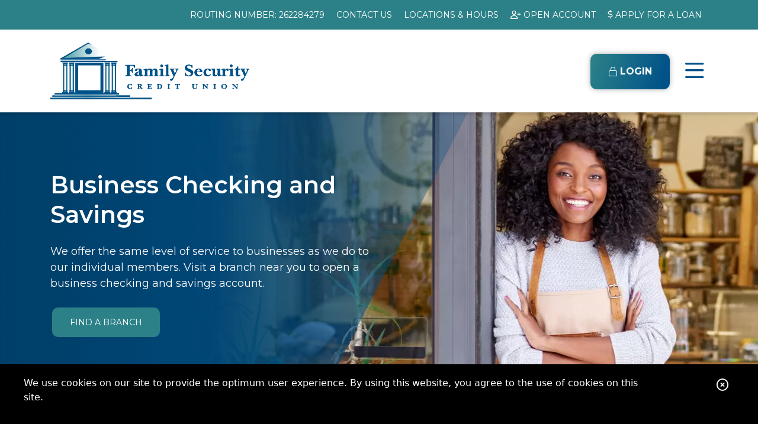

--- FILE ---
content_type: text/html; charset=UTF-8
request_url: https://www.myfscu.com/business/checking-and-savings
body_size: 10471
content:
<!DOCTYPE html>
<html lang="en">
<head>
	<meta http-equiv="content-type" content="text/html; charset=utf-8">
	<meta name="description" content="Family Security Credit Union understands your business&rsquo; banking needs and we offer our exceptional products and services. Learn more today.">
	<meta name="keywords" content="business checking, business savings, Family Security credit union business, business savings account, business checking account">
	<meta name="viewport" content="initial-scale=1.0001">
	<meta http-equiv="X-UA-Compatible" content="IE=edge">
	<title>Checking and Savings</title>
	<link rel="canonical" href="https://www.myfscu.com/business/checking-and-savings" />

<meta property="og:description" content="Family Security Credit Union understands your business&rsquo; banking needs and we offer our exceptional products and services. Learn more today." />
<meta property="og:title" content="Checking and Savings" />
<meta property="og:type" content="website" />
<meta property="og:url" content="https://www.myfscu.com/business/checking-and-savings" />


<!-- jQUERY & BOOTSTRAP -->
	<script src="/templates/COMMON_JS/jquery-3.7.1.min.js"></script>
	<script src="/templates/COMMON_JS/bootstrap-5.3.3-dist/js/bootstrap.bundle.min.js"></script>
	<script src="/templates/family_secur/js/jqueriness.js?version=20260117101311"></script>

<!-- SMARTBANNER -->
	<meta name="apple-itunes-app" content="app-id=1503050347" />
	<meta name="google-play-app" content="app-id=com.myfscu.grip">

<!-- FAVICONS -->
	<link rel="icon" type="image/png" href="/templates/family_secur/images/icons/favicon-96x96.png" sizes="96x96" />
	<link rel="icon" type="image/svg+xml" href="/templates/family_secur/images/icons/favicon.svg" />
	<link rel="shortcut icon" href="/templates/family_secur/images/icons/favicon.ico" />
	<link rel="apple-touch-icon" sizes="180x180" href="/templates/family_secur/images/icons/apple-touch-icon.png" />
	<meta name="apple-mobile-web-app-title" content="Family Security Credit Union" />
	<link rel="manifest" href="/templates/family_secur/images/icons/site.webmanifest" />

<!-- DIGI MKTING -->
	<!-- schema.org -->
	<script type="application/ld+json">
		{
		"@context": "https://schema.org",
		"@type": "BreadcrumbList",
			"itemListElement": [{
			"@type": "ListItem",
			"position": 1,
			"item": {
			    "name": "Business",
			    "@id": "https://www.myfscu.com/business"
			}
		  },{
			"@type": "ListItem",
			"position": 2,
			"item": {
			    "name": "Checking and Savings",
			    "@id": "https://www.myfscu.com/business/checking-and-savings"
			}
		  }]
		}
	</script>
	<!-- end schema.org -->

	<!-- universal styles -->
	<link rel="stylesheet" href="/admin/css/universal_template.css">
	<!-- Locator Module Header Code Start -->
<script async defer src="https://maps.googleapis.com/maps/api/js?key=AIzaSyDNnLqqlvFVicPs-6hZiiohT0pN4XGVUbw&callback=initMap" type="text/javascript"></script>

			<link rel="stylesheet" type="text/css" href="/templates/COMMON_JS/CSS/new_loc.css" />
<link rel="stylesheet" type="text/css" href="/templates/COMMON_JS/CSS/new_loc_c19.css" />
<!-- Locator Module Header Code End -->
<!-- Image Gallery CSS Start -->
<link rel="stylesheet" type="text/css" href="/templates/COMMON_JS/CSS/gallery.css" />
<!-- Image Gallery CSS End -->
<!-- Forms Module Header Code Start -->
<link rel="stylesheet" type="text/css" href="/templates/COMMON_JS/CSS/default_form.css" />
<link rel="stylesheet" type="text/css" href="/templates/COMMON_JS/CSS/default_form_side.css" />
<!-- Forms Module Header Code End -->
<!-- Video Module Header Code Start -->
<!-- Video Module Header Code End -->
<!-- Decision Tree Module Header Code Start -->
<link rel="stylesheet" type="text/css" href="/templates/COMMON_JS/CSS/dec_tree_BS5.css" />
<!-- Decision Tree Module Header Code End -->
<!-- Tables Module Header Code Start -->
<link rel="stylesheet" type="text/css" href="/templates/COMMON_JS/CSS/default_table.css" />
<!-- Tables Module Header Code End -->
<!-- Modal Popups Code Start -->
<link rel="stylesheet" type="text/css" href="/templates/COMMON_JS/CSS/modal_animation.css" />
<script src="/templates/COMMON_JS/modal_animation.js"></script>
<!-- Modal Popups Code End -->
<!-- Modal Popups & Alerts Code Start -->
<script src="/templates/COMMON_JS/jquery.cookie.js" ></script>
<!-- Modal Popups & Alerts Code End -->
<!-- Simple Slideshow Code Start -->
<link rel="stylesheet" type="text/css" href="/templates/COMMON_JS/CSS/simpleslides.css" />
<!-- Simple Slideshow Code End -->
<!-- Modern Calendar Module Header Code Start -->
<link rel="stylesheet" type="text/css" href="/templates/COMMON_JS/CSS/modern_cal.css" />
<!-- Modern Calendar Module Header Code End -->
<!-- Generic CMS Styles Start -->
<style>UL.content_simple_gallery{list-style:none}UL.content_simple_gallery LI{display:inline-block;margin-right:10px}LI.simple_gallery_view_more{vertical-align:middle;margin-left:40px}</style>
<!-- Generic CMS Styles End -->
<!-- font awesome -->
<link href="/templates/COMMON_JS/fontawesome-pro-6.4.2-web/css/all.min.css" rel="stylesheet">
<!-- generic frontend scripting -->
<script type="text/javascript" src="/admin/js/frontend.js"></script>
<!-- for validating forms -->
<script type="text/javascript" src="/form_system/js/uniValidate.js"></script>
<script src="https://www.google.com/recaptcha/api.js" async defer></script>

			<!-- Google Analytics v4 -->
			<script async src="https://www.googletagmanager.com/gtag/js?id=G-9F8D7BVJ6M"></script>
			<script>
			  window.dataLayer = window.dataLayer || [];
			  function gtag(){dataLayer.push(arguments);}
			  gtag('js', new Date());

			  gtag('config', 'G-9F8D7BVJ6M');
			</script>
			
<!-- STYLESHEETS -->
	<link rel="preconnect" href="https://fonts.googleapis.com">
	<link rel="preconnect" href="https://fonts.gstatic.com" crossorigin>
	<link href="https://fonts.googleapis.com/css2?family=Montserrat:ital,wght@0,100..900;1,100..900&display=swap" rel="stylesheet">
	<link rel="stylesheet" type="text/css" href="/templates/COMMON_JS/bootstrap-5.3.3-dist/css/bootstrap.min.css">
	<link rel="stylesheet" type="text/css" href="/templates/COMMON_JS/boostrap_4_to_5_polyfill.css">
	<link rel="stylesheet" type="text/css" href="/templates/family_secur/css/style.css?version=20260117101311">
	<link rel="stylesheet" type="text/css" href="/templates/family_secur/css/print.css" media="print">

		<style type="text/css">
		/*XS*/
		@media only screen and  (max-width: 576px) {
			.Cnotice {padding-right: 50px !important;}
			.Cnotice button.exed {right: 50px;}
		}
	</style>
	
	
	</head>

<body>

<!-- DIGI MKTING -->
	<script src="/templates/COMMON_JS/locator.js?version=30Apr2025"></script>
		
<!-- MJ's INFO -->
	


<!-- ALERT -->
	<style type="text/css">
						.visuallyhidden {border: 0; clip: rect(0 0 0 0); height: 1px; margin: -1px; overflow: hidden; padding: 0; position: absolute; width: 1px;}
						
						#alert1{background-color: #000000; color: #FFFFFF}
						#alert1 a, #alert1 a:visited, #alert1 button.exed {color: #FFFFFF;font-weight: normal;text-decoration: underline;}
						#alert1 a:hover, #alert1 a:focus {font-weight: normal;text-decoration: underline;}

						#alert1 a:hover, #alert1 a:focus, #alert1 button.exed:hover, #alert1 button.exed:focus{color: #ffff00}
						.cookiebar{position: fixed; bottom: 0; right: 0; width: 100%; z-index: 1000; padding: 0 20px;}
						.Cnotice{width: 100%; max-width: 1200px; margin: 0 auto; padding: 20px 40px 20px 0; position: relative; text-align: left}
						.Cnotice p{width: 91.66%}
						.Cnotice button.exed {top: 20px;}

						/* tablet/ mobile */
						@media only screen and (max-width: 1280px) {
					
							}
							</style>
			<div class="alertholder"></div><script>
						if($('.cookiebar').length)
						{
							var Ch = $('.cookiebar').height();
							$('body').css('padding-bottom', Ch+'px');
						}
						$( window ).resize(function() {
							if($('.cookiebar').length && !$('body').hasClass('no_cookie_padding'))
							{
								var Ch = $('.cookiebar').height();
								$('body').css('padding-bottom', Ch+'px');
							}
						});

						
					$("button#exed1").click(function(){
						var which = $(this).attr("which");
						$("#alert"+which).slideUp("fast");
						
						$("body").css("padding-bottom", "0");
						$("body").addClass("no_cookie_padding");
						$.cookie("alert_cookie1", "nope", { expires: 365 ,path: '/', domain: 'www.myfscu.com'});
						});
					</script><style type="text/css">
						.visuallyhidden {border: 0; clip: rect(0 0 0 0); height: 1px; margin: -1px; overflow: hidden; padding: 0; position: absolute; width: 1px;}
						
						#alert1{background-color: #000000; color: #FFFFFF}
						#alert1 a, #alert1 a:visited, #alert1 button.exed {color: #FFFFFF;font-weight: normal;text-decoration: underline;}
						#alert1 a:hover, #alert1 a:focus {font-weight: normal;text-decoration: underline;}

						#alert1 a:hover, #alert1 a:focus, #alert1 button.exed:hover, #alert1 button.exed:focus{color: #ffff00}
						.cookiebar{position: fixed; bottom: 0; right: 0; width: 100%; z-index: 1000; padding: 0 20px;}
						.Cnotice{width: 100%; max-width: 1200px; margin: 0 auto; padding: 20px 40px 20px 0; position: relative; text-align: left}
						.Cnotice p{width: 91.66%}
						.Cnotice button.exed {top: 20px;}

						/* tablet/ mobile */
						@media only screen and (max-width: 1280px) {
					
							}
							</style>
			<div class="cookiebar cookie" role="region" aria-label="We use cookies on our site to provide the optimum user experience. By using this website, you agree to the use of cookies on this site." id="alert1"><div class="Cnotice" ><p>We use cookies on our site to provide the optimum user experience. By using this website, you agree to the use of cookies on this site.</p>
<button class="exed" id="exed1" which="1" aria_label="Close Alert"><span class="visuallyhidden">Close Alert</span></button></div></div><script>
						if($('.cookiebar').length)
						{
							var Ch = $('.cookiebar').height();
							$('body').css('padding-bottom', Ch+'px');
						}
						$( window ).resize(function() {
							if($('.cookiebar').length && !$('body').hasClass('no_cookie_padding'))
							{
								var Ch = $('.cookiebar').height();
								$('body').css('padding-bottom', Ch+'px');
							}
						});

						
					$("button#exed1").click(function(){
						var which = $(this).attr("which");
						$("#alert"+which).slideUp("fast");
						
						$("body").css("padding-bottom", "0");
						$("body").addClass("no_cookie_padding");
						$.cookie("alert_cookie1", "nope", { expires: 365 ,path: '/', domain: 'www.myfscu.com'});
						});
					</script>
<div class="contentwrapper">

	<!-- TOPLINKS -->
	<div class="toplinks" role="navigation">
		<div class="liner">
			<div class="TL1"><a href="#"  class="related_link" id="related_link_5">ROUTING NUMBER: 262284279</a> <a href="/contact" aria-label="CONTACT US" class="related_link" id="related_link_3"><span class="fa-light fa-phone-alt RLicon"></span> <span class="RLwords">CONTACT US</span></a> <a href="/locations-and-hours" aria-label="LOCATIONS & HOURS" class="related_link" id="related_link_1"><span class="fa-light fa-location-dot RLicon"></span> <span class="RLwords">LOCATIONS & HOURS</span></a> </div>
			<div class="TL2"><a href="/contact" aria-label="CONTACT US" class="related_link" id="related_link_3"><span class="fa-light fa-phone-alt RLicon"></span> <span class="RLwords">CONTACT US</span></a> <a href="/locations-and-hours" aria-label="LOCATIONS & HOURS" class="related_link" id="related_link_1"><span class="fa-light fa-location-dot RLicon"></span> <span class="RLwords">LOCATIONS & HOURS</span></a> </div>
			<div class="TL3"><a href="https://myfscu.symapp.jhahosted.com"  target=_blank aria-label="OPEN ACCOUNT" class="related_link" id="related_link_7"><span class="fa-regular fa-user-plus RLicon"></span> <span class="RLwords">OPEN ACCOUNT</span></a> <a href="https://myfscu.symapp.jhahosted.com"  target=_blank aria-label="APPLY FOR A LOAN" class="related_link" id="related_link_9"><span class="fa-regular fa-dollar-sign RLicon"></span> <span class="RLwords">APPLY FOR A LOAN</span></a> </div>
		</div>
	</div>

	<header>

	
	
	<div class="liner">
<!-- SKIPNAV -->
			<a href="#maincontent" class="skipper" tabindex=0>Go to main content</a>
<!-- HOMELINK -->
			<a href="/" class="homelink flexcenter"><img src="/templates/family_secur/images/logo.png"  alt="Family Security Credit Union"  /></a>

<!-- MENU TOGGLER -->
			<button class="menutoggler" aria-expanded="false" aria-controls="mobimenu" aria-label="Open/Close Menu"><span class="fa-regular fa-bars"></span></button>

<!-- MENU -->
			<a name="nav"></a>
			<nav class="pc">
			<div class="navliner">
			<button class="CMitem" id="CMi1" rel="1" aria-expanded="false" aria-label="Open/Close Personal Section" aria-controls="CMc1">Personal</button><button class="CMitem" id="CMi2" rel="2" aria-expanded="false" aria-label="Open/Close Loans Section" aria-controls="CMc2">Loans</button><button class="CMitem" id="CMi3" rel="3" aria-expanded="false" aria-label="Open/Close Investments Section" aria-controls="CMc3">Investments</button><button class="CMitem" id="CMi4" rel="4" aria-expanded="false" aria-label="Open/Close Business Section" aria-controls="CMc4">Business</button><button class="CMitem" id="CMi5" rel="5" aria-expanded="false" aria-label="Open/Close Services & Tools Section" aria-controls="CMc5">Services & Tools</button><button class="CMitem" id="CMi6" rel="6" aria-expanded="false" aria-label="Open/Close About Us Section" aria-controls="CMc6">About Us</button></div></nav><div class="ddcontent" id="CMc1" ><div class="liner"><div class="container-fluid">
<div class="row">
<div class="col-2 Mlinks text-left pl-0">
<p><a href="/checking-accounts">Checking Accounts</a></p>

<p><a href="/savings-accounts">Savings Accounts</a></p>

<p><a href="/youth-accounts">Youth Accounts</a></p>

<p><a href="/share-certificates">Certificates</a></p>

<p><a href="/iras">IRAs</a></p>

<p><a href="/personal/deposit-rates">Deposit Rates</a></p>
</div>

<div class="col-3 TL4">
<p><a href="/personal/deposit-rates">Deposit Rates</a></p>
</div>

<div class="col-4 Mpic">
<p><img alt="Personal" class="img-fluid" src="/files/familyseccu/1/image/DropdownMenu/Personal.jpg" /></p>
</div>

<div class="col-3 Mtext p-0">
<div class="text-left">
<h3 class="Mhead">Debit Cards</h3>

<p>Shop confidently online—fast, secure, and stress-free with your debit card.</p>

<p><a class="cta" href="/checking-accounts">Learn More</a></p>
</div>
</div>
</div>
</div>
</div></div><div class="ddcontent" id="CMc2" ><div class="liner"><div class="container-fluid">
<div class="row">
<div class="col-2 Mlinks text-left pl-0">
<p><a href="/vehicle-loans">Vehicle Loans</a></p>

<p><a href="/home-loans">Home Loans</a></p>

<p><a href="/credit-cards">Credit Cards</a></p>

<p><a href="/student-loans">Student Loans</a></p>

<p><a href="/other-loans">Other Loans</a></p>

<p><a href="/loan-rates">Loan Rates</a></p>
</div>

<div class="col-3 TL4">
<p><a href="/loan-rates">Loan Rates</a></p>
</div>

<div class="col-4 Mpic">
<p><img alt="Loans" class="img-fluid" src="/files/familyseccu/1/image/DropdownMenu/Loans-1.jpg" /></p>
</div>

<div class="col-3 Mtext p-0">
<div class="text-left">
<h3 class="Mhead">Credit Cards</h3>

<p>Turn everyday spending into exclusive rewards—earn points, cashback, and perks with every swipe.</p>

<p><a class="cta" href="/credit-cards">Learn More</a></p>
</div>
</div>
</div>
</div>
</div></div><div class="ddcontent" id="CMc3" ><div class="liner"><div class="container-fluid">
<div class="row">
<div class="col-2 Mlinks text-left pl-0">
<p><a href="/fscu-investment-services">FSCU Investment Services</a></p>

<p><a href="/investments/share-certificates">Share Certificates</a></p>

<p><a href="/investments/iras">IRAs</a></p>
</div>

<div class="col-3 TL4">
<p><a href="//www.cbsinvestorconnection.com/Advisors/?cuid=00102021" target="_blank">Financial Investment Reps</a></p>

<p><a href="/personal/deposit-rates#sharecertificates">Share Certificate & IRA Rates</a></p>
</div>

<div class="col-4 Mpic">
<p><img alt="investment-image" class="img-fluid" src="/files/familyseccu/1/image/DropdownMenu/Investments.2.jpg" title="Jason Healy image" /></p>
</div>

<div class="col-3 Mtext p-0">
<div class="text-left">
<h3 class="Mhead">FSCU Investment Services</h3>

<p>Retirement, wealth, security—get expert investment guidance tailored for you.</p>

<p><a class="cta" href="/fscu-investment-services">Learn More</a></p>
</div>
</div>
</div>
</div>
</div></div><div class="ddcontent" id="CMc4" ><div class="liner"><div class="container-fluid">
<div class="row">
<div class="col-2 Mlinks text-left pl-0">
<p><a href="/business/checking-and-savings">Checking & Savings</a></p>

<p><a href="/loans-and-credit-cards">Loans & Credit Cards</a></p>
</div>

<div class="col-3 TL4"><br />
 </div>

<div class="col-4 Mpic">
<p><img alt="Business" class="img-fluid" src="/files/familyseccu/1/image/DropdownMenu/Business.jpg" /></p>
</div>

<div class="col-3 Mtext p-0">
<div class="text-left">
<h3 class="Mhead">Business Credit Cards</h3>

<p>Every expense adds value—boost your business with rewards and financial flexibility.</p>

<p><a class="cta" href="/loans-and-credit-cards">Learn More</a></p>
</div>
</div>
</div>
</div>
</div></div><div class="ddcontent" id="CMc5" ><div class="liner"><div class="container-fluid">
<div class="row">
<div class="col-2 Mlinks text-left pl-3">
<p><a href="/moneypass-atm">MoneyPass ATM</a></p>

<p><a href="/co-op-shared-branch">CO-OP Shared Branch</a></p>

<p><a href="/internet-banking">Internet Banking</a></p>

<p><a href="/fscu-mobile">FSCU Mobile</a></p>

<p><a href="/member-discounts">Member Discounts</a></p>

<p><a href="/direct-deposit">Direct Deposit</a></p>

<p><a href="/insurance">Insurance</a></p>

<p><a href="/other-available-services">Other Available Services </a></p>

<p><a href="/calculators">Calculators</a></p>
</div>

<div class="col-3 TL4"><br />
 </div>

<div class="col-4 Mpic ">
<p><img alt="Services & Tools" class="img-fluid" src="/files/familyseccu/1/image/DropdownMenu/ServicesTools.jpg" /></p>
</div>

<div class="col-3 Mtext p-0">
<div class="text-left">
<h3 class="Mhead">Digital Spending with Google Pay & Apple Pay</h3>

<p>Upgrade your spending—secure contactless payments, anytime, anywhere.</p>

<p><a class="cta" href="/internet-banking">Learn More</a></p>
</div>
</div>
</div>
</div>
</div></div><div class="ddcontent" id="CMc6" ><div class="liner"><div class="container-fluid">
<div class="row">
<div class="col-2 Mlinks text-left pl-0">
<p><a href="/contact">Contact Us</a></p>

<p><a href="/locations-and-hours">Locations & Hours</a></p>

<p><a href="/become-a-member">Become a Member</a></p>

<p><a href="/faqs">FAQs</a></p>

<p><a href="/fees">Fees</a></p>

<p><a href="/forms">Forms</a></p>

<p><a href="/careers">Careers</a></p>

<p><a href="/news/events">News/Events</a></p>

<p><a href="/community-and-partnerships">Community & Partnerships</a></p>
</div>

<div class="col-3 TL4">
<p><a href="/community-and-partnerships">Sponsorship Requests</a></p>

<p><a href="/careers">Job Application</a></p>
</div>

<div class="col-4 Mpic">
<p><img alt="About Us" class="img-fluid" src="/files/familyseccu/1/image/DropdownMenu/AboutUs.jpg" /></p>
</div>

<div class="col-3 Mtext p-0">
<div class="text-left">
<h3 class="Mhead">CU Cares in the Classroom</h3>

<p>Empowering Alabama educators—funding your ideas, shaping the future. Apply today!</p>

<p><a class="cta" href="/community-and-partnerships">Learn More</a></p>
</div>
</div>
</div>
</div>
</div></div>
<!-- SEARCH BUTTON-->
			<button id="sitesearch" aria-expanded="false" aria-label="Open/Close the Search" aria-controls="searchthesite"></button>

<!-- SEARCH FORM-->
			<div class="sitesearch" role="search" aria-label="Search this Site" id="searchthesite">
				<form method=get action="/search" name="sitesearch" onsubmit="return check_search();">
					<label for="thesearch" class="visuallyhidden"> Search: </label><input type="text" name="zoom_query" class="searchbox" id="thesearch" placeholder="SEARCH OUR SITE">
					<button type="submit" aria-label="Search" class="SSbttn"></button>
				</form>
			</div>
<!-- HB -->
			<style type="text/css">
	.hbbttn{background: var(--grade); color: white; box-shadow: 0 0 10px 0 rgba(0, 0, 0, 0.3);font-size: 16px; transform: scale(1); transition: all .25s;  width: 40px;  height: 40px; border-radius: 10px; position: absolute; top: 15px; right: 64px; z-index: 101;display: flex; justify-content: center; align-items: center;}
	.hbbttn:hover, .hbbttn:focus {transform: scale(1.03); color: white; text-decoration: none;}
	.hbbttn.down{}
	.hbwords{display: none;}


	.hb{ display: none; width: 100%; max-width: 483px;  height: 290px;  padding: 30px;  border-radius: 10px;  box-shadow: 0 0 10px 0 rgba(0, 0, 0, 0.2);  border: solid 1.5px var(--pale);  background-color: white; position: absolute; top: 90px; right: 0;}
	.hb.hbopen{display: block;}


	.hbtitle{font-size: 30px;  font-weight: 700; color: var(--main);}

	.hb form {display: inline;}

	.hb input{}
	.hb input[type=text]{}
	.hb input[type=submit]{}
	.hb input[type=submit]:hover, .hb input[type=submit]:focus{}

	.hblinks{}
	.hblinks a, .hblinks a:visited{}
	.hblinks a:hover, .hblinks a:focus{}


	/*S*/
	@media only screen and  (min-width: 576px) {
		.hbbttn{width: 100px;  height: 50px; top: 19px}
		.hb{ top: 110px; }
		.hbwords{display: inline; margin-left: 5px;}
	}

	/*M*/
	@media only screen and  (min-width: 768px) {
		.hb{ padding: 50px 70px; top: 160px;}
		.hbbttn{ top: 41px; width: 134px;  height: 60px;}
	}

	/*L*/
	@media only screen and (min-width: 992px) {
	}

	/*XL*/
	@media only screen and (min-width: 1200px) {
	}

	@media only screen and (min-width: 1560px) {
		.hbbttn{right: 0;}
	}


</style>

<a href="https://accounts.myfscu.com/login" class="hbbttn" ><span class="fa-light fa-lock"></span> <span class="hbwords">LOGIN</span></a>


	</div></header>
<main id="maincontent" class="inside">

<!-- HERO BANNER slides -->
<div id="carousel21" class="R0  regional_slideshow carousel slide " data-ride="carousel"><div class="carousel-inner text-left"><div id="C25" class="carousel-item active" data-interval="5000" > 		
			<picture class="carousel-image">
				  <source media="(min-width:1200px)" srcset="/files/familyseccu/1/image/InteriorHero/BusinessCheckingSavingsDesktop.jpg">
				  <source media="(min-width:768px)" srcset="">
				  <img src="/files/familyseccu/1/image/InteriorHero/BusinessCheckingSavingsMobile.jpg" alt="">
				</picture> 
				<div class="carousel_overlay"></div>
				<div class="carousel-caption">
					<div class="carousel_caption_text">
						<h1>Business Checking and Savings</h1>

<p>We offer the same level of service to businesses as we do to our individual members. Visit a branch near you to open a business checking and savings account.</p>

<p><a class="cta" href="/locations-and-hours">FIND A BRANCH</a></p>
					</div>
				</div>
				</div></div></div><script>
			$("#carousel21").carousel({
				pause: "false"
			});
			$("#playButton21").click(function () {
				$("#carousel21").carousel("cycle");
				$(this).toggleClass("pushed");
				$("#pauseButton21").toggleClass("pushed");
		   });
			$("#pauseButton21").click(function () {
				$("#carousel21").carousel("pause");
				$(this).toggleClass("pushed");
				$("#playButton21").toggleClass("pushed");
		   });
		</script>

	<section class="inside" >
		<article class="container-fluid" >
<!-- CONTENT -->
			<h3>Checking and Savings Solutions for Your Business</h3>

<p>Family Security Credit Union understands your business&rsquo; banking needs. That&rsquo;s why we offer our &ldquo;Business Edge&rdquo; line of exceptional products and services.</p>

<p>&nbsp;</p>

<h3>Business Share Savings</h3>

<p>A Primary Share Account is required for membership. Dividends are paid on a monthly basis.</p>

<ul>
	<li>$25.00 minimum balance</li>
	<li>Member voting rights</li>
</ul>

<p>View our current rates.</p>

<p><div class="code_block">
	<div class="code_block_top"></div>
                        <div class="code_block_center code_block_accordion_wrap"><div class="code_block_box code_block_accordion" id="cb_accordion_55"><div class="code_block_indiv_top">Savings Rates</div><div class="code_block_indiv_content"><p><div class="content_rates_table_title">Share and Club Rates</div>
<table class="content_rates_table" cellspacing="0" cellpadding="3">
<tr class="content_rates_table_fields_row">
<th class="content_rates_table_fields" width="33%">Amount</th><th class="content_rates_table_fields" width="33%">Dividend Rate</th><th class="content_rates_table_fields" width="33%">APY</th></tr>
<tr>
<td class="content_rates_table_row1 content_rates_table_col_5" data-title="Amount">$25.00 or more</td>
<td class="content_rates_table_row1 content_rates_table_col_7" data-title="Dividend Rate">0.40</td>
<td class="content_rates_table_row1 content_rates_table_col_9" data-title="APY">0.40</td>
</tr>
</table>
</p>

<p>&nbsp;</p>

<p><div class="content_rates_table_title">Youth Account Share Rates (17 Years and Under)</div>
<table class="content_rates_table" cellspacing="0" cellpadding="3">
<tr class="content_rates_table_fields_row">
<th class="content_rates_table_fields" width="33%">Amount</th><th class="content_rates_table_fields" width="33%">Dividend Rate</th><th class="content_rates_table_fields" width="33%">APY</th></tr>
<tr>
<td class="content_rates_table_row1 content_rates_table_col_5" data-title="Amount">$25.00 or more</td>
<td class="content_rates_table_row1 content_rates_table_col_7" data-title="Dividend Rate">0.40</td>
<td class="content_rates_table_row1 content_rates_table_col_9" data-title="APY">0.40</td>
</tr>
</table>
</p>

<p>&nbsp;</p>

<p><div class="content_rates_table_title">IRA Share Rates</div>
<table class="content_rates_table" cellspacing="0" cellpadding="3">
<tr class="content_rates_table_fields_row">
<th class="content_rates_table_fields" width="33%">Amount</th><th class="content_rates_table_fields" width="33%">Dividend Rate</th><th class="content_rates_table_fields" width="33%">APY</th></tr>
<tr>
<td class="content_rates_table_row1 content_rates_table_col_5" data-title="Amount">$25.00 or more</td>
<td class="content_rates_table_row1 content_rates_table_col_7" data-title="Dividend Rate">2.10</td>
<td class="content_rates_table_row1 content_rates_table_col_9" data-title="APY">2.12</td>
</tr>
</table>
</p>

<p>&nbsp;</p>

<p><div class="content_rates_table_title">Daily Action Rates</div>
<table class="content_rates_table" cellspacing="0" cellpadding="3">
<tr class="content_rates_table_fields_row">
<th class="content_rates_table_fields" width="33%">Amount</th><th class="content_rates_table_fields" width="33%">Dividend Rate</th><th class="content_rates_table_fields" width="33%">APY</th></tr>
<tr>
<td class="content_rates_table_row1 content_rates_table_col_5" data-title="Amount">$0.00 - $1999.99</td>
<td class="content_rates_table_row1 content_rates_table_col_7" data-title="Dividend Rate">0.00</td>
<td class="content_rates_table_row1 content_rates_table_col_9" data-title="APY">0.00</td>
</tr>
<tr>
<td class="content_rates_table_row2 content_rates_table_col_5" data-title="Amount">$2000.00 - $ 4,999.99</td>
<td class="content_rates_table_row2 content_rates_table_col_7" data-title="Dividend Rate">1.50</td>
<td class="content_rates_table_row2 content_rates_table_col_9" data-title="APY">1.51</td>
</tr>
<tr>
<td class="content_rates_table_row1 content_rates_table_col_5" data-title="Amount">$5,000.00 - $49,999.99</td>
<td class="content_rates_table_row1 content_rates_table_col_7" data-title="Dividend Rate">1.50</td>
<td class="content_rates_table_row1 content_rates_table_col_9" data-title="APY">1.51</td>
</tr>
<tr>
<td class="content_rates_table_row2 content_rates_table_col_5" data-title="Amount">$50,000.00 - $99,999.99</td>
<td class="content_rates_table_row2 content_rates_table_col_7" data-title="Dividend Rate">1.80</td>
<td class="content_rates_table_row2 content_rates_table_col_9" data-title="APY">1.81</td>
</tr>
<tr>
<td class="content_rates_table_row1 content_rates_table_col_5" data-title="Amount">$100,000.00 or more</td>
<td class="content_rates_table_row1 content_rates_table_col_7" data-title="Dividend Rate">2.10</td>
<td class="content_rates_table_row1 content_rates_table_col_9" data-title="APY">2.12</td>
</tr>
</table>
</p>

<p>&nbsp;</p>

<p><div class="content_rates_table_title">Coverdell Education Share Rates</div>
<table class="content_rates_table" cellspacing="0" cellpadding="3">
<tr class="content_rates_table_fields_row">
<th class="content_rates_table_fields" width="33%">Amount</th><th class="content_rates_table_fields" width="33%">Dividend Rate</th><th class="content_rates_table_fields" width="33%">APY</th></tr>
<tr>
<td class="content_rates_table_row1 content_rates_table_col_5" data-title="Amount">$25.00 or more</td>
<td class="content_rates_table_row1 content_rates_table_col_7" data-title="Dividend Rate">2.10</td>
<td class="content_rates_table_row1 content_rates_table_col_9" data-title="APY">2.12</td>
</tr>
<tr>
<td class="content_rates_table_row2 widecell" colspan="3"><p class="disclaim"><span style="font-size:14px;">All Rates as of January 2, 2026. Rates are subject to change at any time without notice. APY - Annual Percentage Yield. Maintenance or activity fees could reduce the earnings on the account. Penalties may be imposed for early withdrawal. Please review our&nbsp;<a aria-describedby="audioeye_new_window_message" href="https://familyseccu.secure.cusolutionsgroup.net/files/familyseccu/1/file/PDF/Truth-In-Savings.pdf" target="_blank">Truth in Savings Disclosure</a>&nbsp;for more information.</span></p></td></tr>
</table>
</p>

<p>&nbsp;</p>

<p><div class="content_rates_table_title">Health Savings Account Rates</div>
<table class="content_rates_table" cellspacing="0" cellpadding="3">
<tr class="content_rates_table_fields_row">
<th class="content_rates_table_fields" width="33%">Amount</th><th class="content_rates_table_fields" width="33%">Dividend Rate</th><th class="content_rates_table_fields" width="33%">APY</th></tr>
<tr>
<td class="content_rates_table_row1 content_rates_table_col_5" data-title="Amount">$25.00 or more</td>
<td class="content_rates_table_row1 content_rates_table_col_7" data-title="Dividend Rate">2.10</td>
<td class="content_rates_table_row1 content_rates_table_col_9" data-title="APY">2.12</td>
</tr>
<tr>
<td class="content_rates_table_row2 widecell" colspan="3"><p class="disclaim">All Rates as of January 2, 2026. Rates are subject to change at any time without notice. APY - Annual Percentage Yield. Maintenance or activity fees could reduce the earnings on the account. Penalties may be imposed for early withdrawal. Please review our&nbsp;<a aria-describedby="audioeye_new_window_message" href="https://familyseccu.secure.cusolutionsgroup.net/files/familyseccu/1/file/PDF/Truth-In-Savings-2025.pdf" target="_blank">Truth in Savings Disclosure</a>&nbsp;for more information.</p></td></tr>
</table>
</p>

<p>&nbsp;</p>
</div><div class="code_block_indiv_bttm"></div></div></div>
	<div class="code_block_bttm"></div>
                    </div></p>

<p>Visit a branch location near you to open an account today.</p>

<p><a class="cta" href="/locations-and-hours">FIND A BRANCH</a></p>

<p>&nbsp;</p>

<h3>Business Checking</h3>

<p>Easily keep track of business expenses and simplify tax reporting with Business Checking.</p>

<ul>
	<li>$10.00 monthly fee (no fee for non-profit 501c3 organizations)</li>
	<li>No minimum balance required</li>
	<li>VISA debit card with ATM access and Verified by VISA protection</li>
	<li>Unlimited check writing</li>
	<li>No per item fees</li>
	<li>No fee for large deposits</li>
	<li>Night depository service available at some branch locations</li>
	<li><a href="//accounts.myfscu.com/login" target="_blank">24/7 online access</a></li>
	<li>View/print cleared checks through online banking</li>
	<li><a href="//www.ordermychecks.com/login_a.jsp" onclick="return leave_site();" target="_blank">Reorder checks online</a></li>
	<li>Bill pay</li>
	<li>Overdraft protection/privilege</li>
</ul>

<p>Visit a branch location near you to open an account today.</p>

<p><a class="cta" href="/locations-and-hours" target="_blank">FIND A BRANCH</a></p>

<p>&nbsp;</p>

<h3>Business Daily Action</h3>

<p>This business checking account earns monthly dividends, provided the balance remains at or above the minimum balance of $2,000.</p>

<ul>
	<li>Unlimited in-branch transactions</li>
	<li>Up to six preauthorized or check withdrawals per month&nbsp;</li>
</ul>

<p><a href="#rates">View our current rates.</a></p>

<p>Visit a branch location near you to open an account today.</p>

<p><a class="cta" href="/locations-and-hours" target="_blank">FIND A BRANCH</a></p>

<p><a id="rates" name="rates"></a><p class="content_rates_category1">Savings Rates</p>
<p>
<div class="content_rates_table_title">Share and Club Rates</div>
<table class="content_rates_table" cellspacing="0" cellpadding="3">
<tr class="content_rates_table_fields_row">
<th class="content_rates_table_fields" width="33%">Amount</th><th class="content_rates_table_fields" width="33%">Dividend Rate</th><th class="content_rates_table_fields" width="33%">APY</th></tr>
<tr>
<td class="content_rates_table_row1 content_rates_table_col_5" data-title="Amount">$25.00 or more</td>
<td class="content_rates_table_row1 content_rates_table_col_7" data-title="Dividend Rate">0.40</td>
<td class="content_rates_table_row1 content_rates_table_col_9" data-title="APY">0.40</td>
</tr>
</table>
</p>
<p>
<div class="content_rates_table_title">Youth Account Share Rates (17 Years and Under)</div>
<table class="content_rates_table" cellspacing="0" cellpadding="3">
<tr class="content_rates_table_fields_row">
<th class="content_rates_table_fields" width="33%">Amount</th><th class="content_rates_table_fields" width="33%">Dividend Rate</th><th class="content_rates_table_fields" width="33%">APY</th></tr>
<tr>
<td class="content_rates_table_row1 content_rates_table_col_5" data-title="Amount">$25.00 or more</td>
<td class="content_rates_table_row1 content_rates_table_col_7" data-title="Dividend Rate">0.40</td>
<td class="content_rates_table_row1 content_rates_table_col_9" data-title="APY">0.40</td>
</tr>
</table>
</p>
<p>
<div class="content_rates_table_title">IRA Share Rates</div>
<table class="content_rates_table" cellspacing="0" cellpadding="3">
<tr class="content_rates_table_fields_row">
<th class="content_rates_table_fields" width="33%">Amount</th><th class="content_rates_table_fields" width="33%">Dividend Rate</th><th class="content_rates_table_fields" width="33%">APY</th></tr>
<tr>
<td class="content_rates_table_row1 content_rates_table_col_5" data-title="Amount">$25.00 or more</td>
<td class="content_rates_table_row1 content_rates_table_col_7" data-title="Dividend Rate">2.10</td>
<td class="content_rates_table_row1 content_rates_table_col_9" data-title="APY">2.12</td>
</tr>
</table>
</p>
<p>
<div class="content_rates_table_title">Daily Action Rates</div>
<table class="content_rates_table" cellspacing="0" cellpadding="3">
<tr class="content_rates_table_fields_row">
<th class="content_rates_table_fields" width="33%">Amount</th><th class="content_rates_table_fields" width="33%">Dividend Rate</th><th class="content_rates_table_fields" width="33%">APY</th></tr>
<tr>
<td class="content_rates_table_row1 content_rates_table_col_5" data-title="Amount">$0.00 - $1999.99</td>
<td class="content_rates_table_row1 content_rates_table_col_7" data-title="Dividend Rate">0.00</td>
<td class="content_rates_table_row1 content_rates_table_col_9" data-title="APY">0.00</td>
</tr>
<tr>
<td class="content_rates_table_row2 content_rates_table_col_5" data-title="Amount">$2000.00 - $ 4,999.99</td>
<td class="content_rates_table_row2 content_rates_table_col_7" data-title="Dividend Rate">1.50</td>
<td class="content_rates_table_row2 content_rates_table_col_9" data-title="APY">1.51</td>
</tr>
<tr>
<td class="content_rates_table_row1 content_rates_table_col_5" data-title="Amount">$5,000.00 - $49,999.99</td>
<td class="content_rates_table_row1 content_rates_table_col_7" data-title="Dividend Rate">1.50</td>
<td class="content_rates_table_row1 content_rates_table_col_9" data-title="APY">1.51</td>
</tr>
<tr>
<td class="content_rates_table_row2 content_rates_table_col_5" data-title="Amount">$50,000.00 - $99,999.99</td>
<td class="content_rates_table_row2 content_rates_table_col_7" data-title="Dividend Rate">1.80</td>
<td class="content_rates_table_row2 content_rates_table_col_9" data-title="APY">1.81</td>
</tr>
<tr>
<td class="content_rates_table_row1 content_rates_table_col_5" data-title="Amount">$100,000.00 or more</td>
<td class="content_rates_table_row1 content_rates_table_col_7" data-title="Dividend Rate">2.10</td>
<td class="content_rates_table_row1 content_rates_table_col_9" data-title="APY">2.12</td>
</tr>
</table>
</p>
<p>
<div class="content_rates_table_title">Coverdell Education Share Rates</div>
<table class="content_rates_table" cellspacing="0" cellpadding="3">
<tr class="content_rates_table_fields_row">
<th class="content_rates_table_fields" width="33%">Amount</th><th class="content_rates_table_fields" width="33%">Dividend Rate</th><th class="content_rates_table_fields" width="33%">APY</th></tr>
<tr>
<td class="content_rates_table_row1 content_rates_table_col_5" data-title="Amount">$25.00 or more</td>
<td class="content_rates_table_row1 content_rates_table_col_7" data-title="Dividend Rate">2.10</td>
<td class="content_rates_table_row1 content_rates_table_col_9" data-title="APY">2.12</td>
</tr>
<tr>
<td class="content_rates_table_row2 widecell" colspan="3"><p class="disclaim"><span style="font-size:14px;">All Rates as of January 2, 2026. Rates are subject to change at any time without notice. APY - Annual Percentage Yield. Maintenance or activity fees could reduce the earnings on the account. Penalties may be imposed for early withdrawal. Please review our&nbsp;<a aria-describedby="audioeye_new_window_message" href="https://familyseccu.secure.cusolutionsgroup.net/files/familyseccu/1/file/PDF/Truth-In-Savings.pdf" target="_blank">Truth in Savings Disclosure</a>&nbsp;for more information.</span></p></td></tr>
</table>
</p>
<p>
<div class="content_rates_table_title">Health Savings Account Rates</div>
<table class="content_rates_table" cellspacing="0" cellpadding="3">
<tr class="content_rates_table_fields_row">
<th class="content_rates_table_fields" width="33%">Amount</th><th class="content_rates_table_fields" width="33%">Dividend Rate</th><th class="content_rates_table_fields" width="33%">APY</th></tr>
<tr>
<td class="content_rates_table_row1 content_rates_table_col_5" data-title="Amount">$25.00 or more</td>
<td class="content_rates_table_row1 content_rates_table_col_7" data-title="Dividend Rate">2.10</td>
<td class="content_rates_table_row1 content_rates_table_col_9" data-title="APY">2.12</td>
</tr>
<tr>
<td class="content_rates_table_row2 widecell" colspan="3"><p class="disclaim">All Rates as of January 2, 2026. Rates are subject to change at any time without notice. APY - Annual Percentage Yield. Maintenance or activity fees could reduce the earnings on the account. Penalties may be imposed for early withdrawal. Please review our&nbsp;<a aria-describedby="audioeye_new_window_message" href="https://familyseccu.secure.cusolutionsgroup.net/files/familyseccu/1/file/PDF/Truth-In-Savings-2025.pdf" target="_blank">Truth in Savings Disclosure</a>&nbsp;for more information.</p></td></tr>
</table>
</p>
</p>

<p>&nbsp;</p>

			<a href="#nav" class="skipper">Go to main navigation</a>
		</article>
	</section>

	<section class="utilities">
		<h2>Let's Get Started</h2>
		 <ul class="regions_relatedlink_list">
<li><a class="related_link" id="related_link_37" href="https://myfscu.symapp.jhahosted.com" target="_blank" aria-label="Become a Member"><span class="fa-light fa-user-plus RLfa"></span> <span class="RLwords">Become a Member</span></a></li>
<li><a class="related_link" id="related_link_49" href="https://www.ordermychecks.com/checks/omclogin#/login" target="_blank" onclick="return leave_site();"  aria-label="Reorder Checks"><span class="fa-light fa-money-check-alt RLfa"></span> <span class="RLwords">Reorder Checks</span></a></li>
<li><a class="related_link" id="related_link_43" href="/locations-and-hours" target="_self" aria-label="Locations & Hours"><span class="fa-light fa-map-location RLfa"></span> <span class="RLwords">Locations & Hours</span></a></li>
<li><a class="related_link" id="related_link_45" href="/contact" target="_self" aria-label="Contact Us"><span class="fa-light fa-phone RLfa"></span> <span class="RLwords">Contact Us</span></a></li>
<li><a class="related_link" id="related_link_9" href="https://myfscu.symapp.jhahosted.com" target="_blank" aria-label="APPLY FOR A LOAN"><span class="fa-regular fa-dollar-sign RLfa"></span> <span class="RLwords">APPLY FOR A LOAN</span></a></li>
</ul>
			
		
	</section>

</main>

<!-- FOOTER -->
	<footer>
		<div class="container-fluid">
			<div class="row">

<!-- BOTTOMLINKS -->
				<div class="bottomlinks col-12 col-xxl-8 text-xxl-left pb-5"><a href="/careers"  class="related_link" id="related_link_61">CAREERS</a> <a href="/forms"  class="related_link" id="related_link_11">FORMS</a> <a href="/faqs"  class="related_link" id="related_link_13">FAQs</a> <a href="/privacy-policy"  class="related_link" id="related_link_15">PRIVACY POLICY</a> <a href="/link-disclaimer"  class="related_link" id="related_link_17">LINK DISCLAIMER</a> <a href="/ada-web-accessibility-statement"  class="related_link" id="related_link_19">ADA WEB ACCESSIBILITY STATEMENT</a> <a href="/site-map"  class="related_link" id="related_link_21">SITE MAP</a> </div>

<!-- SOC MED -->
				<div class="socmed col-12  col-xxl-4 text-xxl-right  pb-5"><a href="https://x.com/myfscu"  target=_blank  onclick="return leave_site()" aria-label="Twitter" class="related_link" id="related_link_23"><span class="fa-brands fa-x-twitter RLicon"></span> <span class="RLwords">Twitter</span></a> <a href="https://www.facebook.com/myfscu"  target=_blank  onclick="return leave_site()" aria-label="facebook" class="related_link" id="related_link_25"><span class="fa-brands fa-facebook-f RLicon"></span> <span class="RLwords">facebook</span></a> <a href="https://www.linkedin.com/company/family-security-credit-union"  target=_blank  onclick="return leave_site()" aria-label="LinkedIn" class="related_link" id="related_link_27"><span class="fa-brands fa-linkedin-in RLicon"></span> <span class="RLwords">LinkedIn</span></a> <a href="https://www.instagram.com/myfscu/"  target=_blank  onclick="return leave_site()" aria-label="Instagram" class="related_link" id="related_link_29"><span class="fa-brands fa-instagram RLicon"></span> <span class="RLwords">Instagram</span></a> </div>



<!-- EHL & NCUA -->
				<div class="ncua col-12  col-xxl-8 text-xxl-text  pb-5">
							<div class="footicons pb-3"  role="contentinfo">
						<img src="/files/familyseccu/1/banners/NCUA_white_1.png" alt="NCUA Logo"><img src="/files/familyseccu/1/banners/Equal_Housing_Opportunity-white_3.png" alt="EHO Logo">					</div>
					<div class="footnote text-md-left" role="contentinfo">
						<div class="code_block"><p><span>This Credit Union is federally-insured by the National Credit Union Administration.<br />
We do business in accordance with the Fair Housing Law and Equal Opportunity Credit Act.</span></p>
</div>
					</div>
						</div>
				<div class="col-12  col-xxl-4 text-xxl-right  text-md-right">Website by <a href="https://www.cusg.com/" target=_blank onclick="return leave_site();">CUSG</a></div>
			</div>
		</div>
	</footer>
</div>



<!-- MOBILE MENU -->
	<nav class="mobile" id="mobimenu">
		<button class="menutoggler2" aria-expanded="true" aria-controls="mobimenu" aria-label="Close Mobile Menu"><span class="far fa-times"></span></button>
			
		<div class="searchbg">
			<div class="sitesearch" role="search" aria-label="Search this Site" >
				<form method=get action="/search" name="sitesearch" onsubmit="return check_search();">
					<label for="thesearch2" class="visuallyhidden"> Search: </label><input type="text" name="zoom_query" class="searchbox" id="thesearch2" placeholder="SEARCH OUR SITE">
					<button type="submit" aria-label="Search" class="SSbttn"></button>
				</form>
			</div>
		</div>

		<div class="L1"><a class="menu_home" href="/">Home</a><button class="menu_L1bttn" which="27"  aria-expanded="false" aria-controls="MM27" aria-label="Open/Close Personal Section">Personal</button><div id="MM27" class="L2"><a href="/checking-accounts" target=_self    class="menu_L2">Checking Accounts</a><a href="/savings-accounts" target=_self    class="menu_L2">Savings Accounts</a><a href="/youth-accounts" target=_self    class="menu_L2">Youth Accounts</a><a href="/share-certificates" target=_self    class="menu_L2">Share Certificates</a><a href="/iras" target=_self    class="menu_L2">IRAs</a><a href="/personal/deposit-rates" target=_self    class="menu_L2">Deposit Rates</a></div><button class="menu_L1bttn" which="29"  aria-expanded="false" aria-controls="MM29" aria-label="Open/Close Loans Section">Loans</button><div id="MM29" class="L2"><a href="/vehicle-loans" target=_self    class="menu_L2">Vehicle Loans</a><a href="/home-loans" target=_self    class="menu_L2">Home Loans</a><a href="/credit-cards" target=_self    class="menu_L2">Credit Cards</a><a href="/student-loans" target=_self    class="menu_L2">Student Loans</a><a href="/other-loans" target=_self    class="menu_L2">Other Loans</a><a href="/loan-rates" target=_self    class="menu_L2">Loan Rates</a></div><button class="menu_L1bttn" which="31"  aria-expanded="false" aria-controls="MM31" aria-label="Open/Close Investments Section">Investments</button><div id="MM31" class="L2"><a href="/fscu-investment-services" target=_self    class="menu_L2">FSCU Investment Services</a><a href="/share-certificates" target=_self    class="menu_L2">Share Certificates</a><a href="/iras" target=_self    class="menu_L2">IRAs</a></div><button class="menu_L1bttn" which="33"  aria-expanded="false" aria-controls="MM33" aria-label="Open/Close Business Section">Business</button><div id="MM33" class="L2"><a href="/business/checking-and-savings" target=_self    class="menu_L2">Checking and Savings</a><a href="/loans-and-credit-cards" target=_self    class="menu_L2">Loans and Credit Cards</a></div><button class="menu_L1bttn" which="35"  aria-expanded="false" aria-controls="MM35" aria-label="Open/Close Services & Tools Section">Services & Tools</button><div id="MM35" class="L2"><a href="/moneypass-atm" target=_self    class="menu_L2">MoneyPass ATM</a><a href="/co-op-shared-branch" target=_self    class="menu_L2">CO-OP Shared Branch</a><a href="/internet-banking" target=_self    class="menu_L2">Internet Banking</a><a href="/fscu-mobile" target=_self    class="menu_L2">FSCU Mobile</a><a href="/member-discounts" target=_self    class="menu_L2">Member Discounts</a><a href="/direct-deposit" target=_self    class="menu_L2">Direct Deposit</a><a href="/insurance" target=_self    class="menu_L2">Insurance</a><a href="/other-available-services" target=_self    class="menu_L2">Other Available Services</a><a href="/calculators" target=_self    class="menu_L2">Calculators</a></div><button class="menu_L1bttn" which="37"  aria-expanded="false" aria-controls="MM37" aria-label="Open/Close About Us Section">About Us</button><div id="MM37" class="L2"><a href="/contact" target=_self    class="menu_L2">Contact</a><a href="/locations-and-hours" target=_self    class="menu_L2">Locations & Hours</a><a href="/become-a-member" target=_self    class="menu_L2">Become a Member</a><a href="/faqs" target=_self    class="menu_L2">FAQs</a><a href="/fees" target=_self    class="menu_L2">Fees</a><a href="/forms" target=_self    class="menu_L2">Forms</a><a href="/careers" target=_self    class="menu_L2">Careers</a><a href="/news/events" target=_self    class="menu_L2">News/Events</a><a href="/community-and-partnerships" target=_self    class="menu_L2">Community & Partnerships</a></div></div>		<div class="TL4">
			<a href="https://myfscu.symapp.jhahosted.com"  target=_blank aria-label="OPEN ACCOUNT" class="related_link" id="related_link_7"><span class="fa-regular fa-user-plus RLicon"></span> <span class="RLwords">OPEN ACCOUNT</span></a> <a href="/contact" aria-label="CONTACT US" class="related_link" id="related_link_3"><span class="fa-light fa-phone-alt RLicon"></span> <span class="RLwords">CONTACT US</span></a> <a href="https://myfscu.symapp.jhahosted.com"  target=_blank aria-label="APPLY FOR A LOAN" class="related_link" id="related_link_9"><span class="fa-regular fa-dollar-sign RLicon"></span> <span class="RLwords">APPLY FOR A LOAN</span></a> 		</div>
	</nav>


<!-- EXTERNAL LINKS -->
	<script LANGUAGE="JavaScript">
		function leave_site() {
		return window.confirm('You are leaving the Family Security Credit Union Web site. The Web site you have selected is an external one located on another server.  Family Security Credit Union has no responsibility for any external Web site.  It neither endorses the information, content, presentation, or accuracy nor makes any warranty, express or implied, regarding any external site. Thank you for visiting Family Security Credit Union.')
		}
	</script>

<!-- Smart banner -->
	<link href='/templates/COMMON_JS/CSS/jquery.smartbanner.css' rel='stylesheet' type='text/css'>
	<script src="/templates/COMMON_JS/jquery.smartbanner.js"></script>
	<script type="text/javascript">
		var android = location.href.match(/#android$/) || navigator.userAgent.match(/Android/i) != null;
		$.smartbanner({title: 'Family Security Credit Union',author: 'Family Security Credit Union'});
	</script>


<!-- DIGI MKTING -->
	<label class="sr-only" aria-hidden="true" for="g-recaptcha-response-100000" >Google ReCaptcha Error</label>
	
<!-- AudioEye -->
<script type="text/javascript">!function(){var b=function(){window.__AudioEyeSiteHash = "16eb2195c2d653d7836f6ba88c42f15f"; var a=document.createElement("script");a.src="https://wsmcdn.audioeye.com/aem.js";a.type="text/javascript";a.setAttribute("async","");document.getElementsByTagName("body")[0].appendChild(a)};"complete"!==document.readyState?window.addEventListener?window.addEventListener("load",b):window.attachEvent&&window.attachEvent("onload",b):b()}();</script>

<script>
              $(document).ready(function() {
                             $(".code_block_accordion .code_block_indiv_top").click(function() {
                                           $(this).parent().toggleClass("open");
                                           $(this).parent().children(".code_block_indiv_content").slideToggle();
                                           $(this).parent().children(".code_block_indiv_image").slideToggle();
                             });
              })
</script>
    
        
<style>
.reveal {position: relative; opacity: 0;}
.reveal.active {opacity: 1;}
.active.fade-bottom {animation: fade-bottom 1s ease-in;}
.active.fade-left {animation: fade-left 1s ease-in;}
.active.fade-right {animation: fade-right 1s ease-in;}
@keyframes fade-bottom {0% {transform: translateY(100px);opacity: 0;} 100% {transform: translateY(0); opacity: 1;}}
@keyframes fade-left {0% {transform: translateX(-400px);opacity: 0;} 100% {transform: translateX(0);opacity: 1;}}
@keyframes fade-right {0% {transform: translateX(400px);opacity: 0;} 100% {transform: translateX(0);opacity: 1;}}
</style>
<script>
function reveal() {
  var reveals = document.querySelectorAll(".reveal");
  for (var i = 0; i < reveals.length; i++) {
    var windowHeight = window.innerHeight;
    var elementTop = reveals[i].getBoundingClientRect().top;
    var elementVisible = 150;
    if (elementTop < windowHeight - elementVisible) {
      reveals[i].classList.add("active");
    } else {
      reveals[i].classList.remove("active");
    }
  }
}
window.addEventListener("scroll", reveal);
$(document).ready(function() {reveal()})
</script>
        
        
<!-- Page: 69 -->

</BODY>
</HTML>


--- FILE ---
content_type: text/css
request_url: https://www.myfscu.com/templates/COMMON_JS/CSS/dec_tree_BS5.css
body_size: 50
content:
.CHboxedup{width:100%;max-width:968px;position:relative}.CHbox{border:1px solid silver;border-radius:10px;padding:20px 10px 10px;text-align:center}.CHAs,.CHQ,.cardbennies,.titled{text-align:left}.med{font-size:24px}.iicons,.large{font-size:32px}.reallylarge{font-size:50px;color:#ec1e26}.CHA,.cardname,.startover{color:#24458a}.iicons i{margin:0 10px}.CHbox a{font-size:14px}a.applybttn,a.applybttn:visited{text-decoration:none;color:#fff;background-color:#24458a;display:block;padding:5px;border-radius:5px;width:100px;margin:10px auto 0}a.applybttn:hover{text-decoration:none;color:#fff;background-color:#ec1e26}.titled{font-size:20px;font-weight:600;margin-bottom:0}.CHA,.CHQ{margin-bottom:10px}.titled span{color:#ed1c24}.CHQ{font-size:16px;font-weight:400;padding-bottom:10px;border-bottom:2px solid #333}.CHAs{line-height:1.5;font-size:20px}#startover:hover,.CHA:hover{color:#ec1e26;cursor:pointer}.startover{position:absolute;bottom:10px;right:10px;font-size:14px;z-index:99}.cardname{font-size:18px}.dectree_card,.cardbennies{width:40%;position:relative;float:left;font-size:14px;padding:0 10px}.cardbennies{line-height:1.5;width:60%;font-size:12px}.cardbennies ul{margin:0;padding:0 0 0 15px}.dectree_card img{max-width:240px;width:100%}@media only screen and (max-width:500px){.dectree_card,.cardbennies,.titular{width:100%}.large,.med,.reallylarge{font-size:24px}.titular{height:40px}.dectree_card img{display:none}}

--- FILE ---
content_type: text/css
request_url: https://www.myfscu.com/templates/family_secur/css/style.css?version=20260117101311
body_size: 14292
content:
:root {
  --main: #2C8188; 
  --second: #005288;
  --accent: #003B61;
  --pale: #AAAAAA;
  --paler: #e5edf3;
  --font: #333;
  --Ptop: 50px 20px 0 20px;
  --Pboth: 50px 20px; 
  --Mtop: 50px;
  --grade: linear-gradient(107deg, var(--main) 2%, var(--second) 91%);
  --Vgrade: linear-gradient(138deg, var(--main) 15%, var(--second) 85%);
  --grade2: linear-gradient(107deg, var(--second) 2%, var(--main) 91%);
  --Vgrade2: linear-gradient(138deg, var(--second) 15%, var(--main) 85%);
  --beige: linear-gradient(to bottom, rgba(170, 170, 170, 0.2) 12%, rgba(170, 170, 170, 0.5) 89%);
  --beigeV: linear-gradient(109deg, rgba(170, 170, 170, 0.2) 11%, rgba(170, 170, 170, 0.5) 89%);

	@media only screen and  (min-width: 576px) {
	  --Ptop: 60px 32px 0 32px;
	  --Pboth: 60px 32px;
	  --Mtop: 60px;
	}

	@media only screen and (min-width: 992px) {
	  --Ptop: 80px 32px 0 32px;
	  --Pboth: 80px 32px;
	  --Mtop: 80px;
	}

	@media only screen and (min-width: 1200px) {
	  --Ptop: 100px 85px 0 85px;
	  --Pboth: 100px 85px; 
	  --Mtop: 100px;
	}

	@media only screen and (min-width: 1400px) {
	  --Ptop: 124px 85px 0 85px;
	  --Pboth: 124px 85px; 
	  --Mtop: 124px;
	}
}

/*
Teal - #2C8188 - main
Blue - #005288 - second
Dark Blue - #003B61 - accent
Light Grey - #AAAAAA - pale
Black - #333333 - font

XS - padding: 50px 20px;
SM & MD - padding: 60px 32px;
LG - padding: 80px 32px;
XL - padding: 100px 85px;
XXL - padding: 124px 85px;
max-width: 1639px;

.montserrat-<uniquifier> {
  font-family: "Montserrat", sans-serif;
  font-optical-sizing: auto;
  font-weight: <weight>;
  font-style: normal;
}

*/

/** UNIVERSAL *************************************/

	body {text-align: center; background-color: WHITE; -webkit-text-size-adjust: 100%; padding: 0; margin: 0;}
	.contentwrapper{width: 100%; position: relative; font-weight: 400; color: var(--font); font-size: 16px; font-family: "Montserrat", sans-serif;}


	article p{margin: 1rem 0 0 0;}
	article{}
	.liner, article {width: 100%;  margin: 0 auto;  position: relative; max-width: 1639px;}
	.container-fluid{width: 100%; margin: 0 auto; padding: 0; max-width: 1639px;}
	section { width: 100%; padding: 0; margin: 0;line-height: 1.75;}

	a, button.modal_link{  transition: all .25s; font-weight: 700; color: var(--second); text-decoration: none;}
	a:hover, a:focus, button.modal_link:focus, button.modal_link:hover {color: var(--second);  text-decoration: underline;}
	button.modal_link{ padding:0; border: 0; background: transparent; cursor: pointer;  transition: all .25s;}
	button.modal_link:focus, button.modal_link:hover{text-decoration: underline;border: 0; outline: 0}
	button.modal_link{text-align: left;}


	input, select, textarea, button{font-weight: 400; color: var(--font); font-size: 16px; font-family: "Montserrat", sans-serif;}
	button{border: 0; background: transparent;transition: all .25s;text-align: center; padding: 0}
	.CHbox a, .CHA, .cardbennies{font-weight: 400; color: var(--font); font-size: 16px; font-family: "Montserrat", sans-serif;} /* match to regular font size */
	strong{font-weight: 700}
	blockquote{padding: 1rem 0 0 0;}
	.video_wrapper {margin-top: 20px !important;}
	/*.row {margin: 0;}
	.cms_col.col-md-12.py-2	{padding-right: 0 !important; padding-left: 0 !important;}*/


	article ul, article ol {margin: 0; padding: 1rem 0 0 20px;}


	/* diff color bullets
	article ul li::marker {color: var(--second);}
	*/

	/*FA bullets*/
	article ul, .inttext ul {list-style: none;padding: 20px 0 20px 50px;}
	article ul li, .inttext ul li {position: relative;}
	article ul li:before, .inttext ul li:before {content: '\f058'; font-family: 'Font Awesome 6 Pro'; font-weight: 400; color: var(--main); position: absolute; top: 0; left: -30px; }
	
	/*S*/
	@media only screen and  (min-width: 576px) {
		.contentwrapper, input, select, textarea, button{ font-size: 18px; }
	}

	/*XL*/
	@media only screen and (min-width: 1200px) {
	}

	/*XL*/
	@media only screen and (min-width: 1400px) {

		/* BS for XXL */
		.col-xxl-1, .col-xxl-2, .col-xxl-3, .col-xxl-4, .col-xxl-5, .col-xxl-6, .col-xxl-7, .col-xxl-8, .col-xxl-9, .col-xxl-10, .col-xxl-11, .col-xxl-12, .col-xxl, .col-xxl-auto { position: relative; width: 100%; padding-right: 15px; padding-left: 15px;}

		.col-xxl-1 { -ms-flex: 0 0 8.333333%; flex: 0 0 8.333333%; max-width: 8.333333%;}
		.col-xxl-2 {-ms-flex: 0 0 16.666667%; flex: 0 0 16.666667%; max-width: 16.666667%;}
		.col-xxl-3 {-ms-flex: 0 0 25%; flex: 0 0 25%; max-width: 25%;}
		.col-xxl-4 {-ms-flex: 0 0 33.333333%; flex: 0 0 33.333333%; max-width: 33.333333%;}
		.col-xxl-5 {-ms-flex: 0 0 41.666667%; flex: 0 0 41.666667%; max-width: 41.666667%;}
		.col-xxl-6 {-ms-flex: 0 0 50%; flex: 0 0 50%; max-width: 50%;}
		.col-xxl-7 {-ms-flex: 0 0 58.333333%; flex: 0 0 58.333333%; max-width: 58.333333%;}
		.col-xxl-8 {-ms-flex: 0 0 66.666667%; flex: 0 0 66.666667%; max-width: 66.666667%;}
		.col-xxl-9 {-ms-flex: 0 0 75%; flex: 0 0 75%; max-width: 75%;}
		.col-xxl-10 {-ms-flex: 0 0 83.333333%; flex: 0 0 83.333333%; max-width: 83.333333%;}
		.col-xxl-11 {-ms-flex: 0 0 91.666667%; flex: 0 0 91.666667%; max-width: 91.666667%;}
		.col-xxl-12 {-ms-flex: 0 0 100%; flex: 0 0 100%; max-width: 100%;}
		.pt-xxl-0{padding-top: 0 !important;}
		.pb-xxl-0{padding-bottom: 0 !important;}
		.p-xxl-0{padding: 0 !important;}


		.order-xxl-first {-ms-flex-order: -1; order: -1;}
		.order-xxl-last {-ms-flex-order: 13; order: 13;}
		.order-xxl-0 {-ms-flex-order: 0; order: 0;}
		.order-xxl-1 {-ms-flex-order: 1;order: 1;}
		.order-xxl-2 {-ms-flex-order: 2;order: 2;}
		.order-xxl-3 {-ms-flex-order: 3;order: 3;}
		.order-xxl-4 {-ms-flex-order: 4;order: 4;}
		.order-xxl-5 {-ms-flex-order: 5;order: 5;}
		.order-xxl-6 {-ms-flex-order: 6;order: 6;}
		.order-xxl-7 {-ms-flex-order: 7;order: 7;}
		.order-xxl-8 {-ms-flex-order: 8;order: 8;}
		.order-xxl-9 {-ms-flex-order: 9;order: 9;}
		.order-xxl-10 {-ms-flex-order: 10;order: 10;}
		.order-xxl-11 {-ms-flex-order: 11;order: 11;}
		.order-xxl-12 {-ms-flex-order: 12;order: 12;}

		.text-xxl-left {text-align: left !important;}
		.text-xxl-right {text-align: right !important;}
		.text-xxl-center {text-align: center !important;}
	}

/** HEADER ***********************************************/
	.toplinks {background-color: var(--main); padding: 0; }
	.toplinks .liner {display: flex; justify-content: space-between; align-items: center; flex-wrap: nowrap; height: 60px; width: 100%; color: white; font-size: 11px; }
	.toplinks a, .toplinks .notalink  {color: white; font-weight: 400; line-height: 1.2; text-transform: uppercase; padding: 0 10px;}
	.toplinks a:hover, .toplinks a:focus {color: white;}
	.toplinks a .RLicon, .toplinks .notalink .RLicon{display: block;}
	.TL1{display: none;}
	.TL2, .TL3{ flex: 1 1 40%;display: flex; justify-content: space-around; align-items: center;  height: 100%; width: 50%;}

	header {width: 100%; z-index: 100; padding: 0 20px; position: relative; background-color: white; box-shadow: 0 3px 6px 0 rgba(0, 0, 0, 0.16);}
	header .liner{height: 70px;}
	header.stuck {position: fixed; top: 0; left: 0; }

	a.homelink{position: absolute;  height: 100%;top: 0; left: 0}
	a.homelink img {width: 193px}

	#sitesearch, header .sitesearch {display: none;}

	.searchbg{background-color: var(--second);  height: 100px;width: 100%; padding: 21px 22px}
	.sitesearch { height: 56px; width: 100;background-color: white;  border-radius: 10px; position: relative; }

	.searchbox {position: absolute; top: 16px; left: 12px; padding-left: 10px; height: 24px; width: calc(100% - 24px); border: 0; outline: 0;  font-size: 12px; font-weight: 600; color: var(--main); border-bottom: solid 1px var(--pale);}
	.searchbox::placeholder {color: var(--main);;  opacity: 1;}
	.searchbox:-ms-input-placeholder {color: var(--main);;}
	.searchbox::-ms-input-placeholder { color: var(--main);;}

	button.SSbttn{color: var(--main); position: absolute; top: 0; right: 0; width: 44px; height: 100%; }
	button.SSbttn:hover, button.SSbttn:focus {color: var(--second);}
	.sitesearch button:before{content: '\f002'; font-family: 'Font Awesome 6 Pro'; font-weight: 400;}

	/*S*/
	@media only screen and  (min-width: 576px) {
		header { padding: 0 32px; }
		header .liner{height: 90px;}
		a.homelink img {width: 232px}
		.toplinks .liner {height: 50px;  }

	}
	
	/*M*/
	@media only screen and  (min-width: 768px) {
		/*a[name]{position: relative; top: -57px; z-index: 1}*/
		header .liner{height: 140px;}
		.TL2{display: none}
		.toplinks  { padding: 0 32px; }
		.toplinks .liner { justify-content: flex-end;  }
		.TL3{justify-content: flex-end; gap: 20px;}
		.toplinks a, .toplinks .notalink{ font-size: 14px;}
		.toplinks a .RLicon, .toplinks .notalink .RLicon{display: inline; }
		a.homelink img {width: 336px}


	}

	/*L*/
	@media only screen and (min-width: 992px) {
		.TL1{display: flex; justify-content: flex-start; align-items: center; height: 100%;gap: 20px;}
		.TL1 a .RLicon, .TL1 .toplinks .notalink .RLicon{display: none;}

		.toplinks .liner { justify-content: space-between;  gap: 20px;}
		.TL3{flex: 0 1 10%;}
		.toplinks a, .toplinks .notalink{white-space: nowrap}

	}
	
	/*XL*/
	@media only screen and (min-width: 1200px) {
		.toplinks .liner { justify-content: flex-end;  }
		.toplinks, header{padding:0 85px;}
	}

	/*XXL*/
	@media only screen and (min-width: 1400px) {
		a.homelink img {width: 300px;  z-index: 101;}
	}

	@media only screen and (min-width: 1560px) {
		#sitesearch { display: block; color: var(--main);width: 44px; height: 100%; position: absolute; top: 0; right: 160px;  z-index: 101;}
		#sitesearch:hover, #sitesearch:focus, #sitesearch.down {color: var(--second);}
		#sitesearch:before{content: '\f002'; font-family: 'Font Awesome 6 Pro'; font-weight: 400;}
		#sitesearch.down:before{content: '\f00d';}

		.sitesearch { height: 100%;  width: calc(100% - 240px - 320px);background-color: white;  border-radius: 0; position: absolute; top: 0; right: 240px; z-index: 101; }
		.searchbox {position: absolute; top: 54px; left: 12px; padding-left: 10px; height: 32px; width: calc(100% - 24px); border: 0; outline: 0; font-size:  18px;font-weight: 600; color: var(--main); border-bottom: solid 1px var(--pale);}
		button.SSbttn{font-size: 24px; border: 0}
	}

/** MOBI MENU ***************************************/

	nav.pc, .ddcontent {display: none;}

	button.menutoggler{display: block; height: 100%; width: 44px; color: var(--second); position: absolute; top: 0px; right: 0;  font-size: 36px;transform: scale(1);transition:  all .25s; }
	button.menutoggler:hover, button.menutoggler:focus {color: var(--main);transform: scale(1.1);}
	/*button.menutoggler:before{content: "\f0c9"; font-family: 'Font Awesome 6 Pro'; font-weight: 400;}*/

	nav.mobile button.menutoggler2{text-decoration: none; height: 44px; width: 44px; font-size: 20px; color:var(--second); position: absolute; top: 100px; right: 0; text-align: center; transform: scale(1); transition: all .25s; }
	nav.mobile button.menutoggler2:hover, nav.mobile button.menutoggler2:focus{color:var(--second);transform: scale(1.1);}
	nav.mobile button.menutoggler2:after {content: '';}


	nav.mobile{display: block; color: var(--main); background-color: white; height: 100%; position: fixed; z-index: 1000; top: 0; overflow-y: auto;  width: 300px; right: -300px; text-align: left;  transition: all .25s; }
	nav.mobile.out{right: 0; box-shadow: 0 6px 20px 0 rgba(0, 0, 0, 0.2);}

	.L1{padding: 40px 30px 30px 30px;}


	.L2 {display: none;}
	.L3 {display: none;}

	.L1 a, .L1 button {color: var(--second);text-decoration: none; position: relative; width: 100%; text-align: left;  display: block; transition: all .25s; padding: 20px 0 0 0; text-transform: uppercase;  font-weight: 700;}
	.L1 button:before {content: '\f078'; font-family: 'Font Awesome 6 Pro'; font-weight: 400; margin-right: 14px; transition: all .25s;transform: rotate(0deg); }
	.L1 button.flipped:before { transform: rotate(180deg);}

	.L2 a, .L2 button {font-size: 14px;  font-weight: 700;text-transform: initial; padding: 14px 0 0 28px;}
	.L2 a{}
	.L2 button:before {display: none;}

	.L3 a{}

	.TL4{padding: 20px; margin-top: 20px; border-top: solid 1px var(--pale);}
	.TL4 a{display: block; width: 100%; background: var(--grade); color: white; box-shadow: 0 0 10px 0 rgba(0, 0, 0, 0.3);font-size: 16px; letter-spacing: 0.32px; font-weight: 400; transform: scale(1); transition: all .25s; border-radius: 10px; margin-bottom: 20px; padding: 20px; text-align: center; text-transform: uppercase; }
	.TL4 a:hover, .TL4 a:focus {transform: scale(1.02); text-decoration: none;}


	/*https://css-tricks.com/the-current-state-of-styling-scrollbars/*/
	nav.mobile::-webkit-scrollbar {width: 10px;}
	nav.mobile::-webkit-scrollbar-track {
		-webkit-box-shadow: inset 0 0 3px rgba(0,0,0,.7);
		background-color: var(--main);
	}
	nav.mobile::-webkit-scrollbar-thumb {
		-webkit-box-shadow: inset 0 0 3px rgba(0,73,135,.7);
		border-radius: 5px;
		background-color: var(--second);
	}

	/*S*/
	@media only screen and  (min-width: 576px) {
		nav.mobile{ width: 360px; right: -360px; top: 140px; height: calc(100% - 140px); }
		.L2 a, .L2 button {font-size: 16px; }
	}
	
	/*M*/
	@media only screen and  (min-width: 768px) {
		nav.mobile{ top: 190px; height: calc(100% - 190px); }
	}

	/*L*/
	@media only screen and (min-width: 992px) {
	}
	
	/*XL*/
	@media only screen and (min-width: 1200px) {
	}
	
	/*XXL*/
	@media only screen and (min-width: 1560px) {

/** MENU *********************************************/
		button.menutoggler, nav.mobile{display: none;}

		nav.pc  {display: block; z-index: 100;  width:100%; position: absolute; top: 0; right: 0; height: 100%;}
		.navliner {. max-width: 900px; width: calc(100% - 380px - 260px);  z-index: 100; display: flex; justify-content: space-between; align-items: center;  align-content: center;   height: 100%;  position: absolute; top: 0; left: 380px;}

		button.CMitem, a.CMitem{text-decoration: none; line-height: 1.15;  display: flex; align-items: center;height: 100%;font-size: 18px; color: var(--second); text-transform: uppercase; font-weight: 700; padding-top: 10px;}
		button.CMitem:hover, button.CMitem:focus, a.CMitem:hover, a.CMitem:focus  {text-decoration: none; padding-top: 0px;}

		.ddcontent{ display: none; position: absolute; top: 140px; left: 0px; width: 100%; padding: 100px 66px;  border-radius: 0 0 20px 20px;  box-shadow: 0 6px 20px 0 rgba(0, 0, 0, 0.2);  background-color: white; }
		.ddcontent .container-fluid{max-width: 1430px; width: 100%; margin: 0 auto; }
		header .ddcontent .liner{ height: auto;}


		.ddcontent p {}
		.ddcontent a {display: block;  }
		.ddcontent a:hover, .ddcontent a:focus { text-decoration: none;}

		/*.ddcontent div div div{border: solid 1px red;}*/

		.Mpic{padding: 0  0 0 80px;}
		.Mpic img{border-radius: 20px; }

		.TL4{padding: 0 80px 0 0; margin-top: 0px; border-top: 0; border-right: solid 1px var(--pale);}
		.TL4 a{display: block; width: 100%; background: var(--grade); color: white; box-shadow: 0 0 10px 0 rgba(0, 0, 0, 0.3);font-size: 16px; letter-spacing: 0.32px; font-weight: 400; transform: scale(1); transition: all .25s; border-radius: 10px; margin-bottom: 20px; padding: 20px; text-align: center; text-transform: uppercase; }
		.TL4 a:hover, .TL4 a:focus {transform: scale(1.02); text-decoration: none;}


		/* for auto dds with 3rd levels
		.CMsub{display:none;padding-left: 20px;}
		button.CMlink{position: relative; width: 100%; text-align: left}
		button.CMlink:after {content: '\f078'; font-family: 'Font Awesome 6 Pro'; font-weight: 400; position: absolute; top: 0px; right: 0px; transition: all .25s; }
		button.CMlink.opened:after { transform: rotate(180deg);}
		*/
	}

/** HOME *************************************************/

	section.promo1{padding: var(--Pboth);position: relative; }
	section.promo1 .container-fluid{max-width: 580px;}
	section.promo1 h2{padding-top: 24px;}
	section.promo1 h2 .d1{ color: var(--second); padding-top: 28px; }
	section.promo1 img{border-radius: 30px;}

	/*section.promo2{padding: var(--Pboth);position: relative; background: url(../images/HomePromoAngle_Mobile.png) no-repeat right top,  linear-gradient(150deg, rgba(0,59,97,1) 0%,rgba(0,82,136,1) 100%);background-blend-mode: normal; background-size: 75%; color: white;}*/

	section.promo2{padding: var(--Pboth);position: relative;background: linear-gradient(to right, rgba(0,59,97,1) 0%,rgba(0,82,136,1) 100%);color: white;}
	section.promo2 .container-fluid{max-width: 580px;}
	section.promo2 h2{padding-top: 24px; color: white;}
	section.promo2 .d1{ color: white; padding-top: 28px;}
	section.promo2 img{border-radius: 30px;}
	.tealangle{height: 100%; width: 80%; position: absolute; top: 0; right: 0; background: url(../images/HomePromoAngle_Mobile.png) no-repeat left top}
	section.promo2 .blueangle{display: none;}
	
	/*S*/
	@media only screen and  (min-width: 576px) {
		.tealangle{ width: 100%; background-position: right top}
	}
	
	/*M*/
	@media only screen and  (min-width: 768px) {
		section.promo2{}
	}

	/*L*/
	@media only screen and (min-width: 992px) {
		section.promo1 .container-fluid, section.promo2 .container-fluid{max-width: 1400px;}
		section.promo1 .d1{ padding-top: 0;}
		.tealangle{background: url(../images/TealAnglePromoOverlay.png) no-repeat; width: 60%; max-height: 100%}
	}
	
	/*XL*/
	@media only screen and (min-width: 1200px) {
		section.promo2 .blueangle{display: block;}
		.blueangle{background: url(../images/BlueAnglesRight.png) no-repeat; width: 181px; height: 200px; position: absolute; top: 100px; right: -80px;}
		section.promo1 .P1_text{padding-right: 100px;}


	}

	/*XXL*/
	@media only screen and (min-width: 1400px) {
		.blueangle{right: 0px;}
		section.promo2 .blueangle{background: url(../images/TealAngles.png) no-repeat; width: 181px; height: 200px; position: absolute; bottom: 0; left: 0; top: auto; right: auto; }
		section.promo2 .P1_text{padding-left: 100px;}
	}

/** HOME - APP DOWNLOAD *************************************************/

	section.appdwnld{ background: var(--beige); margin-top: var(--Mtop); padding: var(--Ptop); position: relative; overflow: hidden;}
	section.appdwnld .liner {height: 100%;max-width: 1400px;}
	.ADangle{position: absolute; top: 0; right: 0; width: 66%; height: 100%; z-index: 1; background: url(../images/MobileBankingAngle_Mobile.png) no-repeat left top; background-size: cover}
	.ADbluecliff{display: none; position: absolute; bottom: -40px; left: 0; width: 100%; height: 100%; z-index: 2}
	.ADimg{ position: relative; z-index: 99; width: 100%; height: 100%;}
	.ADimg img{border-radius: 30px; max-width: 100%;}
	.ADqr{display: none; }
	.ADtext{position: relative; z-index: 99; max-width: 580px; margin: 0 auto;}
	.ADtext h2{color: var(--second); padding:  0}
	.ADtext h2 .d1{ color: var(--main); padding: 1.5rem 0 1rem 0; }
	.form1{display: none;}
	.form2{display: block;}
	.ADbadge{display: none;}

	#appborder{height: 200px;}
	#appbox{text-align: left;margin-top: 40px; padding: 0 28px;  border-radius: 10px; box-shadow: 6px 6px 10px 0 rgba(0, 0, 0, 0.1);  border: solid 1px #aaa;  background-color: white;}
	#applinks{}

	button#appbutton{ text-align: left; padding: 14px 0; width: 100%; font-weight: 600; color: var(--font)}	
	button#appbutton:after{content: '\f063'; font-family: 'Font Awesome 6 Pro'; font-weight: 400; position: relative; float: right; transition: all .25s; transform: rotate(180deg);}
	button#appbutton:after.collapsed{transform: rotate(0deg)}


	/*S*/
	@media only screen and  (min-width: 576px) {
		.ADangle{ width: 75%;}
		.ADtext h2 .d1{padding: 1.5rem 0}
	}
	
	/*M*/
	@media only screen and  (min-width: 768px) {
	}

	/*L*/
	@media only screen and (min-width: 992px) {
		section.appdwnld{ height: 460px; padding: 0 32px; max-height: 690px; display: flex; justify-content: center; align-items: center;}
		section.appdwnld .liner{height: auto;}
		.ADimg{display: none;}
		.ADangle{display: none;}
		.ADtext{width: 400px; margin: 0; text-align: left;}
		.ADtext h2 .d1{ padding: 0 0 1.5rem 0}

	}
	
	/*XL*/
	@media only screen and (min-width: 1200px) {
		section.appdwnld{height: auto; height: 690px; padding: 0 85px; }

		.ADqr{display: flex; justify-content: center; align-items: center; font-weight: 700; position: absolute; /*bottom: 0;*/ top: calc(50% - 125px); left: 460px; width: 250px;  height: 250px;   border-radius: 20px; padding: 10px; border: solid 1px #707070; background-color: white; z-index: 90}
		.ADqr img{width: 100%;}
		#iQR{ z-index: 9}
		#dQR{ z-index: 9}
		.form2{display: none;}
		.form1{display: block;font-size: 16px; padding-bottom: 60px;}
		.form1 p, .form1 label{margin: .5rem 0}
		.form1 select, .form1 input{  border-radius: 10px; border: solid 1px var(--pale); padding: 10px; background-color: white;}
		.form1 input[type="text"]{ width: 222px;}
		.form1 select{width: 330px;}
		.form1 a{font-weight: 400;}
		.ADtext h2 { margin-bottom: 2rem}
		.ADbluecliff{ display: flex; justify-content: flex-start; align-items: flex-end;}
	}

	/*XXL*/
	@media only screen and (min-width: 1400px) {
	}

/** HOME - QL *************************************************/

	section.ql{padding: 0 20px; margin-top: -30px; position: relative;  z-index: 99}
	#qlborder{padding: 30px 10px;  border-radius: 20px;  box-shadow: 0 0 10px 0 rgba(0, 0, 0, 0.3);  background-color: white; height: 153px; max-width: 1190px; margin: 0 auto;}
	#qlbox{text-align: left;margin-top: 17px; padding: 0 28px;  border-radius: 10px; box-shadow: 6px 6px 10px 0 rgba(0, 0, 0, 0.1);  border: solid 1px #aaa;  background-color: white; }
	#qlbox p{margin: 0 0 .5rem 0 }

	button#qlbutton{ text-align: left; padding: 14px 0; width: 100%; font-weight: 600; color: var(--font)}	

	button#qlbutton:after{content: '\f063'; font-family: 'Font Awesome 6 Pro'; font-weight: 400; position: relative; float: right; transition: all .25s;  display: block; transform: rotate(180deg);}
	button#qlbutton.collapsed:after{transform: rotate(0deg);}

	#qllinks a{display: block; padding-bottom: 10px;}
	#qllinks a:last-child{padding-bottom: 20px;}

	/*S*/
	@media only screen and  (min-width: 576px) {
		#qlborder{padding: 30px 60px; }
		section.ql{padding: 0 32px;}
	}
	
	/*M*/
	@media only screen and  (min-width: 768px) {
		#qlborder{padding: 15px 30px; height: 90px; text-align: right; position: relative; }
		#qlborder h2{position: absolute; top: 30px; left: 30px; margin-right: 30px;}
		#qlbox{display: inline-block; margin-top: 0; width: calc(100% - 320px)}
	}

	/*L*/
	@media only screen and (min-width: 992px) {
		#qlborder{padding: 25px 30px;height: 110px; }
		#qlborder h2{ top: 40px;font-size: 30px;}
		#qlbox{ width: calc(100% - 340px)}
	}
	
	/*XL*/
	@media only screen and (min-width: 1200px) {
		section.ql{padding: 0 85px; margin-top: -50px; }
		#qlborder{padding: 25px 50px; }
		#qlborder h2{left: 50px;}
	}

	/*XXL*/
	@media only screen and (min-width: 1400px) {
	}

/** HOME - ICONS *************************************************/

	section.icons{padding: var(--Pboth);}
	section.icons .liner {display: flex; flex-wrap: wrap; justify-content: space-around; gap: 20px 30px;max-width: 610px;}
	section.icons a{flex: 1 1 40%;  font-size: 14px; text-align: center; text-transform: uppercase}
	section.icons a .RLicon{display: block;  width: 60px;  height: 60px; background: var(--Vgrade); color: white; font-size:  24px; line-height: 1; display: flex; justify-content: center; align-items: center;box-shadow: 0 0 10px 0 rgba(0, 0, 0, 0.3); border-radius: 12px; margin: 5px auto 10px auto; transition: all .25s}
	section.icons a .RLwords{font-size: 14px;font-weight: 600; color: var(--accent); line-height: 1.3}
	section.icons a:hover,	section.icons a:focus{text-decoration: none;}
	section.icons a:hover .RLicon,	section.icons a:focus .RLicon{width: 66px;  height: 66px;margin: 2px auto 7px auto;}



	/*S*/
	@media only screen and  (min-width: 576px) {
		section.icons .liner { gap: 10px 30px;}
		section.icons a{flex: 1 1 25%; ; font-size: 15px; }
		section.icons a .RLwords{font-size: 15px;}
	}
	
	/*M*/
	@media only screen and  (min-width: 768px) {
	}

	/*L*/
	@media only screen and (min-width: 992px) {
		section.icons{padding: 75px 32px;}
	}
	
	/*XL*/
	@media only screen and (min-width: 1200px) {
		section.icons{padding: 75px 85px;}
		section.icons .liner { gap: 20px; max-width: 1412px}
		section.icons a{flex: 1 1 5%; ; }
	}

	/*XXL*/
	@media only screen and (min-width: 1400px) {
	}

/*** HOME RATES SCROLLER SLIDEY THING ***********************************************/
	/** SLICK SLIDESHOW ***/
		.slick-slider {	user-select: none;  -webkit-touch-callout: none; touch-action: pan-y; -webkit-tap-highlight-color: transparent;}
		.slick-list {position: relative; display: block; overflow: hidden; margin: 0; padding: 0;}
		.slick-list:focus{outline: none;}
		.slick-list.dragging {cursor: pointer; cursor: hand;}
		.slick-slider .slick-track, .slick-slider .slick-list {-webkit-transform: translate3d(0, 0, 0); -ms-transform: translate3d(0, 0, 0); -o-transform: translate3d(0, 0, 0); transform: translate3d(0, 0, 0);}
		.slick-track{position: relative; top: 0; left: 0; display: block; margin: 0 auto; }
		.slick-track:before {display: table;content: '';}
		.slick-track:after{display: table;content: '';clear: both;}
		.slick-loading .slick-track {visibility: hidden;}
		.slick-slide.slick-loading img{display: none;}
		.slick-slide.dragging img{pointer-events: none;}
		.slick-initialized .slick-slide{display: block;}
		.slick-loading .slick-slide{visibility: hidden;}
		.slick-loading .slick-list{background: #fff url(/templates/COMMON_JS/images/ajax-loader.gif) center center no-repeat;}
		.slick-vertical .slick-slide{display: block; height: auto; border: 1px solid transparent;}
		.slick-arrow.slick-hidden {display: none;}

	/* borders 
	.rates-carousel{border: solid 1px fuchsia;}
	.slick-slider{ border: solid 1px green; }
	.slick-slide{ border: solid 1px orange;}
	.slick-slide a{border: solid 1px cyan;}
	.slick-prev, .slick-next{border: solid 1px lime;}
	*/



	section.rc-container{background-image: linear-gradient(283deg, var(--main) 0, var(--second) 100%); color: white; padding: var(--Pboth);}
	
	section.rc-container h2{color: white; text-align: center; width: 100%;}
	
	.Rlinks{padding: 1rem 0 0 0;}
	.Rlinks a{width: 205px}
	.Rlinks a:first-child{margin-bottom: 1rem;}

	.rates-carousel{ width: 100%; max-width: 1430px;  position: relative; margin: 0 auto; }

	.slick-slider{  padding: 0; margin: 0 auto; width: calc(100% - 80px) !important;  }
	.slick-track{position:relative;top:0;left:0;display:block;margin-left:auto;margin-right:auto; display: flex;align-items: center;}

	.slick-slide{display:none;min-height:1px; display: flex; justify-content: center; align-items: center; padding: 0 10px}

	a.Rlink{ position: relative; display: flex; justify-content: center; align-items: center; padding: 40px 10px; width: 100%; height: 220px; z-index: 1}
	a.Rlink:hover, a.Rlink:focus{text-decoration: none;}
	a.Rlink:after{content: '';  color: yellow; width: 0; height: 0;display: block;position: absolute; top: 50%; right: 50%;background: var(--accent);   border-radius: 30px; transition: all .25s; opacity: 0; z-index: -1}
	a.Rlink:hover:after, a.Rlink:focus:after{ width: 100%; height: 100%; opacity: 1; top: 0; right: 0;}

	.Rtext{font-size: 24px; font-weight: 600; line-height: 1.33; color: white; transition: all .25s;}
	.Rapr{font-size: 14px; font-weight: 400; color: white; padding: 10px 0 5px 0; line-height: 1}
	.Rnumber{font-size: 70px; font-weight: 700;color: white; line-height: 1; position: relative; display: inline-block; /*padding-right: 5px*/  }
	.Rnumber:after{content:'APR'; font-size: 14px; position: absolute; right: 0; bottom: 10px;}
	.Rnumber sup{font-size: 40px; top: -20px;}

	/* arrows nav */
	.slick-arrow.slick-hidden{display:none}
	.slick-prev, .slick-next{ z-index: 99; color: white; font-size: 24px; position: absolute; top: 0; display: block;  width: 40px; height: 100%; cursor: pointer; text-align: center; background: transparent; opacity: 1; -webkit-transition: all .25; transition: all .25s; z-index: 90}
	.slick-prev{left: 5px;}
	.slick-next{left: auto;right: 5px;}
	.slick-prev:hover, .slick-prev:focus, .slick-next:hover, .slick-next:focus{opacity: 1; color: white; outline:none;left: 0px;}
	.slick-next:hover, .slick-next:focus{left: auto; right: 0px;}



	/*S*/
	@media only screen and  (min-width: 576px) {
		a.Rlink:before{content: ''; width: 1px; height: 50px; background-color: white; position: absolute; top: calc(50% - 25px); right: -10px;}
		.Rlinks a:first-child{margin-bottom: 0;}

	}
	
	/*M*/
	@media only screen and  (min-width: 768px) {
	}

	/*L*/
	@media only screen and (min-width: 992px) {
		.slick-slide{ padding: 0 20px}
		a.Rlink:before{right: -20px;}

	}
	
	/*XL*/
	@media only screen and (min-width: 1200px) {
	}
	
	/*XXL*/
	@media only screen and (min-width: 1400px) {

		.Rlinks{padding-top: 54px;}
		.Rlinks a.ctaB{margin: 9px 0;}
		.Rlinks a:hover.ctaB, .Rlinks a:focus.ctaB{margin: 6px 0;}

	}

/** INTERIOR HERO *****************************************/

	/* set the height - add arrows if they are on the side */
	.R0.regional_slideshow.carousel, .R0.regional_slideshow.carousel .carousel-item { height: auto;}

	.R0.regional_slideshow.carousel {background-color: var(--accent);} 
	.R0.regional_slideshow .carousel-item{}

	.R0.regional_slideshow .carousel_overlay{}

	.R0.regional_slideshow .carousel-image{position: static; height: 200px}
	.R0.regional_slideshow .carousel-image img{object-fit: cover; object-position: center;width: 100%; height: 200px}


	.R0.regional_slideshow .carousel-caption {width: 100%; height: 100%;  display: flex; justify-content: center; align-items: center;color: white;  position: relative; z-index: 10; bottom: 0; right: 0; top: auto; left: auto; background: url(../images/InteriorImageOverlay.png) no-repeat center top; background-size: contain; padding: 50px 20px 20px 20px; margin-top: -100px}

	.R0.regional_slideshow .carousel_caption_text{}
	.R0.regional_slideshow .carousel_caption_text p{margin: 0; padding: 1.5rem 0 0 0 }

	/* arrows grouped */
	.R0.regional_slideshow a.carousel-control-prev, .R0.regional_slideshow a.carousel-control-next {width: 44px; height: 44px; font-size: 18px; text-shadow: none; color: white; position: absolute; top: auto; bottom: 0;}
	.R0.regional_slideshow a.carousel-control-prev{left: auto; right: 50%; }
	.R0.regional_slideshow a.carousel-control-next{left: 50%;}
	.R0.regional_slideshow a.carousel-control-prev:after{content: '\f060'; font-family: 'Font Awesome 6 Pro'; font-weight: 300; }
	.R0.regional_slideshow a.carousel-control-next:after{content: '\f061'; font-family: 'Font Awesome 6 Pro'; font-weight: 300;}

	/* dots, squares, etc */
	.R0.regional_slideshow.carousel ol.carousel-indicators {border: solid 0px yellow;  height: 44px;  width:100%;}
	.R0.regional_slideshow.carousel ol.carousel-indicators li { width: 44px; height: 44px;background-color: transparent; border-radius: 0;  margin: 0px; border: 0; text-indent: 0; display: flex; justify-content: center;  align-items: center}
	.R0.regional_slideshow.carousel ol.carousel-indicators li:before{content: '\f0c8'; font-family: 'Font Awesome 6 Pro'; font-weight: 400; color: white; }
	.R0.regional_slideshow.carousel ol.carousel-indicators li:hover {background-color: transparent; }
	.R0.regional_slideshow.carousel ol.carousel-indicators li:hover:before {font-weight: 900;}
	.R0.regional_slideshow.carousel ol.carousel-indicators li.active {background-color: transparent;  }
	.R0.regional_slideshow.carousel ol.carousel-indicators li.active:before {font-weight: 900; color: var(--second);  }

	/* playpause */
	.R0.regional_slideshow .playpause {position: absolute;  bottom: 0; right: 0; left: auto; top: auto;  margin: 0; width: auto; z-index: 99;}
	.R0.regional_slideshow .playpause button{color: white; background-color: transparent; width: 44px; height: 44px; font-size: 24px; border-radius: 5px; border: none; padding: 0;}
	.R0.regional_slideshow .playpause button:hover, .R0.regional_slideshow .playpause button:focus{background-color: transparent;color: var(--second);}
	.R0.regional_slideshow .playpause button.pushed{display: none;}
	.R0.regional_slideshow .pauseButton:after{content: '\f04c'; font-family: 'Font Awesome 6 Pro'; font-weight: 900;}
	.R0.regional_slideshow .playButton:after{content: '\f04b'; font-family: 'Font Awesome 6 Pro'; font-weight: 900; }


	/*S*/
	@media only screen and  (min-width: 576px) {
		.R0.regional_slideshow .carousel-caption { padding: 80px 20px 20px 20px; margin-top: -150px}
		.R0.regional_slideshow .carousel-image, .R0.regional_slideshow .carousel-image img{height: 330px}
	}
	
	/*M*/
	@media only screen and  (min-width: 768px) {
		.R0.regional_slideshow .carousel-caption { padding: 100px 20px 20px 20px; margin-top: -150px}
	}

	/*L*/
	@media only screen and (min-width: 992px) {
		.R0.regional_slideshow .carousel-image, .R0.regional_slideshow .carousel-image img{height: 400px}
		.R0.regional_slideshow .carousel-caption {background-size: 100%;  padding: 120px 20px 20px 20px; margin-top: -190px}
	}
	
	/*XL*/
	@media only screen and (min-width: 1200px) {
		.R0.regional_slideshow.carousel, .R0.regional_slideshow.carousel .carousel-item { height: 480px;}
		.R0.regional_slideshow .carousel-image{position: absolute; top: 0; right: -300px;  height: 480px; width: 1392px }
		.R0.regional_slideshow .carousel-image img{object-fit: cover; object-position: right center;width: 100%; height: 480px;}
		.R0.regional_slideshow .carousel-caption {width: calc(50% + 150px); height: 100%;  display: flex; justify-content: center; align-items: center;  justify-content: flex-start; position: absolute; top: 0; left: 0; background: url(../images/InteriorHeroOverlay.png) no-repeat right center; background-size: cover;padding: 0 160px 0 85px; margin-top: 0px}
		.R0.regional_slideshow .carousel_caption_text{text-align: left;}
	}

	/*XL*/
	@media only screen and (min-width: 1400px) {
		.R0.regional_slideshow .carousel-image{ right: auto; left: calc(50% - (746px / 2));}
	}
	@media only screen and (min-width: 1700px) {
		.R0.regional_slideshow .carousel-image{ right: 0; left: auto;}
	}
	@media only screen and (min-width: 1800px) {
		.R0.regional_slideshow .carousel-caption {padding: 0 160px 0 calc(50% - 819px); }
	}

/** INSIDE **********************************************/

	section.inside{padding: var(--Ptop);}
	article.container-fluid { margin: 0 auto; text-align: left; }

	section.bluegrade{padding: var(--Pboth); margin-top: var(--Mtop); background: var(--grade2); color: white;}
	section.bluegrade h2{color: white; padding: 0; margin: 0 0 20px 0}


	.compbox{padding: 37px 27px;  border-radius: 40px; box-shadow: 0 0 20px 0 rgba(0, 0, 0, 0.2); background-color: white;  text-align: center; color: var(--font)}
	.row div:last-child  .compbox{ margin-bottom: 0;}
	.compbox ul{text-align: left;display:inline-block}
	.cms_col .compbox{height: 100%;}

	section.utilities{background: linear-gradient(107deg, #003b61 11%, #005288 89%); padding: var(--Pboth); margin-top: var(--Mtop);}
	section.utilities .liner {display: flex; flex-wrap: wrap; justify-content: center; gap: 20px 30px; max-width: 610px;}
	section.utilities h2{color: white; padding: 0; margin-bottom: 24px;}

	section.utilities a{flex: 1 1 24%; max-width: 33%; font-size: 14px; text-align: center; color: white; text-transform: uppercase}
	section.utilities a .RLicon, section.utilities a .RLfa {display: block;  width: 60px;  height: 60px; background: var(--Vgrade); color: white; font-size: 24px; line-height: 1; display: flex; justify-content: center; align-items: center;box-shadow: 0 0 10px 0 rgba(0, 0, 0, 0.3); border-radius: 12px; margin: 5px auto 10px auto; transition: all .25s}
	section.utilities a:hover,	section.utilities a:focus{text-decoration: none;}
	section.utilities a:hover .RLicon, section.utilities a:focus .RLicon, section.utilities a:hover .RLfa, section.utilities a:focus .RLfa{width: 66px;  height: 66px;margin: 2px auto 7px auto;}

	section.utilities ul.regions_relatedlink_list{display: flex; flex-wrap: wrap; justify-content: center; gap: 20px 30px; max-width: 610px; list-style: none; padding: 0; margin: 0 auto}

	section.utilities ul.regions_relatedlink_list li{flex: 1 1 24%; max-width: 33%; }

	section.utilities ul.regions_relatedlink_list li a{flex:0 0; max-width: 100%; displaY: block; width: 100%; font-size: 14px; text-align: center; color: white; text-transform: uppercase;}



	/*S*/
	@media only screen and  (min-width: 576px) {
		section.utilities .liner, section.utilities ul.regions_relatedlink_list { gap: 10px 30px;}
		section.utilities a, section.utilities ul.regions_relatedlink_list li{flex: 1 1 25%; ; font-size: 15px; }
		section.utilities ul.regions_relatedlink_list li a{flex:0 0; max-width: 100%;font-size: 15px;}
		section.utilities h2{margin-bottom: 34px;}

	}
	
	/*M*/
	@media only screen and  (min-width: 768px) {
		section.utilities h2{margin-bottom: 50px;}
	}

	/*L*/
	@media only screen and (min-width: 992px) {
	section.bluegrade h2{margin: 0 0 30px 0}
	}
	
	/*XL*/
	@media only screen and (min-width: 1200px) {
		section.utilities{ margin-top: 100px 85px;}
		section.utilities .liner, section.utilities ul.regions_relatedlink_list { gap: 20px; max-width: 1412px}
		section.utilities a, section.utilities ul.regions_relatedlink_list li{flex: 1 1 5%; ; }
		section.utilities ul.regions_relatedlink_list li a{flex:0 0; max-width: 100%;}
		section.utilities h2{margin-bottom: 64px;}
	}

/** INSIDE - RATES & TABLES **********************************************/

	.content_rates_table_title{}
	.content_rates_table_effectivedate{}
	.content_rates_table_row_highlight{}
	table.content_rates_table tr td .widecell{}

	main.inside section.promo2{margin-top: var(--Mtop)}

	/* de-tablize it */
	table.content_rates_table, table.table_builder, table.content_rates_table tbody, table.table_builder tbody, 	table.content_rates_table thead, table.table_builder thead, table.content_rates_table tr, table.table_builder tr, table.content_rates_table tr th, table.table_builder tr th, table.content_rates_table tr td, table.table_builder tr td{display: block;}

	/* remove table headers */
	table.content_rates_table tr th, table.table_builder tr th {position: absolute; top: -9999px; left: -9999px;}
	
	/* put title into cell */
	table.content_rates_table tr td:before, table.table_builder tr td:before {display: block; text-align:left; font-weight: 600; content: attr(data-title); position: relative; left: -10px}

	/* style it */
	table.content_rates_table, table.table_builder{ width: 100%; border-collapse: collapse; margin-top: 1rem;}
	table.content_rates_table tr td, table.table_builder tr td{padding: 7px 25px;}
	table.content_rates_table tr:nth-child(even) td, table.table_builder tr:nth-child(even) td{background-color: var(--paler);}

	/*table.content_rates_table tr td:first-child, table.table_builder tr td:first-child{font-weight: 700; color: var(--second);}*/



	/*S*/
	@media only screen and  (min-width: 576px) {
		table.content_rates_table, table.table_builder{ margin-top: 2rem;}
	}
	
	/*M*/
	@media only screen and  (min-width: 768px) {
		table.content_rates_table, table.table_builder{display: table;}
		table.content_rates_table tbody, table.table_builder tbody{display: table-row-group}
		table.content_rates_table thead, table.table_builder thead{display: table-header-group}
		table.content_rates_table tr, table.table_builder tr{display: table-row}
		table.content_rates_table tr th, table.table_builder tr th{display: table-cell; padding: 24px; background-color: var(--accent); color: white; position: static; font-size: 20px;line-height: 1.33;}
		table.content_rates_table tr td, table.table_builder tr td{display: table-cell;padding: 24px; }
		table.content_rates_table tr td:before, table.table_builder tr td:before {display: none}



		/* rounded corners */
		table.content_rates_table, table.table_builder{border-collapse: separate; border-spacing: 0; /*border: solid 1px var(--second);*/ border-radius: 20px;}

		table.content_rates_table tr th:first-child, table.table_builder tr th:first-child{border-radius: 20px 0 0 0; }
		table.content_rates_table tr th:last-child, table.table_builder tr th:last-child{border-radius: 0 20px 0 0; }

		table.content_rates_table  tr:last-child td:first-child, table.table_builder  tr:last-child td:first-child{ border-radius: 0 0 0 20px;}
		table.content_rates_table  tr:last-child td:last-child, table.table_builder  tr:last-child td:last-child{border-radius:  0 0 20px 0}

		

		
	}

	/*L*/
	@media only screen and (min-width: 992px) {
	}
	
	/*XL*/
	@media only screen and (min-width: 1200px) {
		table.content_rates_table tr th, table.table_builder tr th, table.content_rates_table tr td, table.table_builder tr td{padding: 24px 50px; }

	}

/** ACCORDION - FAQS, FORMS, & DIVS ************************************************************/
	.faq_featured_block{ margin: 20px 0 0 0 !important; display: block}
	.faq_header{ display: block}
	.faq_question_block_slide{padding: 10px 0;border-bottom: 0;}
	.faq_question_block_slide_question{padding: 0; border: solid 0px red}
	.faq_question_block_slide_answer{padding: 0 20px 10px 20px;}
	.faq_header{padding-top: 40px;}

	/* resets */
	div.cms_form_collapsible_header{background: none; border-bottom: 0; }
	article .code_block_center.code_block_accordion_wrap {display: block; padding: 0px; gap: 0px;}
	article .code_block_box.code_block_accordion, article .code_block_box.code_block_accordion:hover {display: block; max-width:100%; padding: 0px; border: 0; outline: 0; border-radius: 0; box-shadow: none;background-color: transparent}
	article .code_block_box.code_block_accordion .code_block_indiv_image{display: none;}
	article .code_block_box.code_block_accordion .code_block_indiv_content{text-align: left}
	.code_block_accordion{ margin: 0}


	/* closed Q */
	div.cms_form_collapsible_header a:visited, 
	.faq_question_block_slide_question_closed a, 
	.faq_question_block_slide_question_closed a:visited, 
	div.faq_recent_block .faq_question_block_slide_question_closed a, 
	div.faq_recent_block .faq_question_block_slide_question_closed a:visited, 
	div.faq_featured_block .faq_question_block_slide_question_closed a, 
	div.faq_featured_block .faq_question_block_slide_question_closed a:visited, 
	div.faq_popular_block .faq_question_block_slide_question_closed a, 
	div.faq_popular_block .faq_question_block_slide_question_closed a:visited, 
	div.faq_question_panel .faq_question_block_slide_question_closed a, 
	div.faq_question_panel .faq_question_block_slide_question_closed a:visited, 
	.code_block_accordion div.code_block_indiv_top,
	.code_block_accordion.open .code_block_accordion div.code_block_indiv_top,
	div.cms_form_collapsible_header a, div.cms_form_collapsible_header a:visited
	{padding: 20px 60px 20px 24px;color: white; background-color: var(--accent); display: block;   font-size: 18px; font-weight: 700; position: relative; text-decoration: none; position: relative;border-radius: 10px; margin-top: 1rem}
	div.cms_form_collapsible_header a, div.cms_form_collapsible_header a:visited{ width: 100%; text-align: left; border: 0 !important}

	/* for borders between
	.code_block_accordion_wrap .code_block_accordion:first-child div.code_block_indiv_top{border: 0}
	.code_block_accordion_wrap{ border-bottom: solid 1px var(--second);}

	*/
	
	/* hover Q */
	div.cms_form_collapsible_header a:hover, 
	div.cms_form_collapsible_header a:focus, 
	.faq_question_block_slide_question_closed a:hover, 
	.faq_question_block_slide_question_closed a:focus, 
	div.faq_recent_block .faq_question_block_slide_question_closed a:hover, 
	div.faq_recent_block .faq_question_block_slide_question_closed a:focus, 
	.code_block_accordion div.code_block_indiv_top:hover, 
	div.faq_featured_block .faq_question_block_slide_question_closed a:hover,
	div.faq_featured_block .faq_question_block_slide_question_closed a:focus, 
	div.faq_popular_block .faq_question_block_slide_question_closed a:hover, 
	div.faq_popular_block .faq_question_block_slide_question_closed a:focus,
	div.faq_question_panel .faq_question_block_slide_question_closed a:hover, 
	div.faq_question_panel .faq_question_block_slide_question_closed a:focus,
	.code_block_accordion.open .code_block_accordion div.code_block_indiv_top:hover,
	.code_block_accordion.open .code_block_accordion div.code_block_indiv_top:focus
	{ background-color: var(--main);color:white;text-decoration: none;}

	/* open Q */
	div.cms_form_collapsible_header.open a, 
	.faq_question_block_slide_question_open a, 
	div.faq_recent_block .faq_question_block_slide_question_open a, 
	.code_block_accordion.open div.code_block_indiv_top,  
	div.faq_featured_block .faq_question_block_slide_question_open a,  
	div.faq_popular_block  .faq_question_block_slide_question_open a, 
	div.faq_question_panel  .faq_question_block_slide_question_open a, 
	.code_block_accordion.open .code_block_accordion.open div.code_block_indiv_top
	{padding: 20px 60px 20px 24px;background-color: white; color: var(--second); display: block; font-size: 18px; font-weight: 700; position: relative; text-decoration: none; position: relative; border-radius: 10px 10px 0  0; border: solid 1px silver; border-bottom: 0;}

	/* chevroms */
	.code_block_accordion div.code_block_indiv_top:after, 
	.code_block_accordion.open .code_block_indiv_top:after, 
	.faq_question_block_slide_question_closed a:after
	{content: '';}
	
	.code_block_accordion div.code_block_indiv_top:before, 
	.code_block_accordion.open div.code_block_indiv_top:before, 
	div.cms_form_collapsible_header a:before,
	.faq_question_block_slide_question_closed a:before,
	.faq_question_block_slide_question_open a:before
	{content: '\2b'; font-family: 'Font Awesome 6 Pro'; font-weight: 400; position: absolute; top: 0; right: 0;  padding: 0 20px; display: block; height: 100%; display: flex; justify-content: center; align-items: center; }
	
	.code_block_accordion.open div.code_block_indiv_top:before, 
	.code_block_accordion.open .code_block_accordion.open div.code_block_indiv_top:before, 
	div.cms_form_collapsible_header.open a:before,
	.faq_question_block_slide_question_open a:before
	{content: '\f068'; font-family: 'Font Awesome 6 Pro'; font-weight: 400; position: absolute; top: 0; right: 0;  padding: 0 20px; display: block; height: 100%; display: flex; justify-content: center; align-items: center; }

	/* contents */
	article .code_block_accordion .code_block_indiv_content{padding: 0 20px;}
	.faq_question_block_slide_answer, article .code_block_accordion.open .code_block_indiv_content{padding: 20px 60px 20px 24px;  border: 0; border-top: 0; margin: 0; border-radius: 0 0 10px 10px;border: solid 1px silver; border-top: 0;}

	/*M*/
	@media only screen and  (min-width: 768px) {
		div.cms_form_collapsible_header a:visited, 
		.faq_question_block_slide_question_closed a, 
		.faq_question_block_slide_question_closed a:visited, 
		div.faq_recent_block .faq_question_block_slide_question_closed a, 
		div.faq_recent_block .faq_question_block_slide_question_closed a:visited, 
		div.faq_featured_block .faq_question_block_slide_question_closed a, 
		div.faq_featured_block .faq_question_block_slide_question_closed a:visited, 
		div.faq_popular_block .faq_question_block_slide_question_closed a, 
		div.faq_popular_block .faq_question_block_slide_question_closed a:visited, 
		div.faq_question_panel .faq_question_block_slide_question_closed a, 
		div.faq_question_panel .faq_question_block_slide_question_closed a:visited, 
		.code_block_accordion div.code_block_indiv_top,
		.code_block_accordion.open .code_block_accordion div.code_block_indiv_top,
		div.cms_form_collapsible_header a, div.cms_form_collapsible_header a:visited,
		div.cms_form_collapsible_header.open a, 
		.faq_question_block_slide_question_open a, 
		div.faq_recent_block .faq_question_block_slide_question_open a, 
		.code_block_accordion.open div.code_block_indiv_top,  
		div.faq_featured_block .faq_question_block_slide_question_open a,  
		div.faq_popular_block  .faq_question_block_slide_question_open a, 
		div.faq_question_panel  .faq_question_block_slide_question_open a, 
		.code_block_accordion.open .code_block_accordion.open div.code_block_indiv_top
		{font-size: 20px;}
	}

/** TESTIMONIAL **************************/

	section.test{ width: 100%;  z-index: 99; position: relative; padding: var(--Pboth); margin-top: var(--Mtop); background: var(--grade);color: white;}
	section.test h2{color: white; padding-top: 0;}

	.testimonial-carousel.carousel{border: 0}
	
	/* borders 
	.testimonial-carousel.carousel{border:  solid 1px cyan; }
	.content_slideshow.testimonial-carousel.carousel{border: solid 1px red;}
	.content_slideshow.testimonial-carousel .carousel-item{border: solid 1px green;}
	.content_slideshow.testimonial-carousel a.carousel-control-prev, .content_slideshow.testimonial-carousel a.carousel-control-next {border: solid 1px lime;}
	.content_slideshow.testimonial-carousel ol.carousel-indicators {border: solid 1px orange;}
	.content_slideshow.testimonial-carousel .playpause {border: solid 1px orange;}
	*/

	.testimonial-carousel.carousel{border: 0; max-width: 1360px; margin: auto;}

	.content_slideshow.testimonial-carousel.carousel, .content_slideshow.testimonial-carousel .carousel-item { height: 300px;}

	.content_slideshow.testimonial-carousel.carousel { padding: 0; min-height: 344px;}

	.content_slideshow.testimonial-carousel .carousel-item { min-height: auto; }
	.testimonial-carousel.carousel{}
	.content_slideshow.testimonial-carousel .carousel-caption {padding: 20px 0px; text-align: left;height: 100%; }
	.content_slideshow.testimonial-carousel .carousel_caption_text{text-align: center;color: white; font-size: 18px;line-height: 1.67; }


	/* dots */
	.content_slideshow.testimonial-carousel ol.carousel-indicators { position: absolute;  bottom: 0; right: 0;  top: auto;  margin: 0; width: 100%;  justify-content: center; padding:0;height: 44px;}
	.content_slideshow.testimonial-carousel ol.carousel-indicators li, 	.content_slideshow.testimonial-carousel ol.carousel-indicators li.active, .content_slideshow.testimonial-carousel ol.carousel-indicators li.active:hover{background-color: transparent !important; text-indent: 0;}
	.content_slideshow.testimonial-carousel ol.carousel-indicators li { width: 44px; height: 44px; border-radius: 0; }
	.content_slideshow.testimonial-carousel ol.carousel-indicators li:after{content: '\f111'; font-family: 'Font Awesome 6 Pro'; font-weight: 400; font-size: 18px;} 
	.content_slideshow.testimonial-carousel ol.carousel-indicators li:hover:after{font-weight: 900; opacity: .8} 
	.content_slideshow.testimonial-carousel ol.carousel-indicators li.active:after{font-weight: 900; } 

	/* arrows */
	.content_slideshow.testimonial-carousel a.carousel-control-prev, .content_slideshow.testimonial-carousel a.carousel-control-next {width: 44px; height: 44px; font-size: 30px; text-shadow: none; top: auto; bottom: 0; transition: all .25s }
	.content_slideshow.testimonial-carousel a.carousel-control-prev{ left: auto; right: calc(50% + 22px);}
	.content_slideshow.testimonial-carousel a.carousel-control-next{right: auto; left:calc(50% + 22px);}
	.content_slideshow.testimonial-carousel a.carousel-control-prev:after{font-weight: 300; font-size: 24px; }
	.content_slideshow.testimonial-carousel a.carousel-control-next:after{font-weight: 300; font-size: 24px;}
	.content_slideshow.testimonial-carousel a.carousel-control-prev:hover, .content_slideshow.testimonial-carousel a.carousel-control-prev:focus{color: white; padding-right: 10px;}
	.content_slideshow.testimonial-carousel a.carousel-control-next:hover, .content_slideshow.testimonial-carousela.carousel-control-next:focus{color: white;padding-left: 10px;}



	/* play/pause */
	.content_slideshow.testimonial-carousel .playpause {position: absolute;  bottom: 0; right: calc(50% - 22px); left: auto; top: auto;  margin: 0; width: 44px; height: 44px; z-index: 99;}
	.content_slideshow.testimonial-carousel .playpause button{ border: none;color: white; background-color: transparent; width: 44px; height: 44px; font-size: 24px; border-radius: 0; position: relative;  top:0}
	.content_slideshow.testimonial-carousel .playpause button:hover, .content_slideshow.testimonial-carousel .playpause button:focus{background-color: transparent;color: white; top: -5px;}
	.content_slideshow.testimonial-carousel .playpause button.pushed{display: none;}
	.content_slideshow.testimonial-carousel .pauseButton:after{content: '\f7a5'; font-family: 'Font Awesome 6 Pro'; font-weight: 900;}
	.content_slideshow.testimonial-carousel .playButton:after{content: '\f04b'; font-family: 'Font Awesome 6 Pro'; font-weight: 900; }
	

	/*S*/
	@media only screen and  (min-width: 576px) {
	}
	
	/*M*/
	@media only screen and  (min-width: 768px) {
		.content_slideshow.testimonial-carousel.carousel, .content_slideshow.testimonial-carousel .carousel-item { height: 240px;}
		.content_slideshow.testimonial-carousel.carousel { padding: 0; min-height: 284px;}

	}

	/*L*/
	@media only screen and (min-width: 992px) {
		.content_slideshow.testimonial-carousel .carousel_caption_text{font-size: 22px;}
	}
	
	/*XL*/
	@media only screen and (min-width: 1200px) {
	}

	/*XXL*/
	@media only screen and (min-width: 1400px) {
	}

/** FOOT ****************************************************/
	footer {width: 100%; color: var(--font); background-color: white; padding: var(--Pboth);}

	/*footer a{ color: var(--second);text-decoration: none;}
	footer a:hover, footer a:focus {color: white; text-decoration: underline;}*/

	.bottomlinks { line-height: 2.14;}
	.bottomlinks a {display: inline-block; margin: 0 10px;font-size: 14px;font-weight: 600; text-transform: uppercase}
	/*.bottomlinks a:after, .bottomlinks .notalink:after{content: "|";display: inline-block; padding: 0 10px;}
	.bottomlinks a:last-child:after{content: ""; padding: 0;}*/

	.socmed{}
	.socmed a .RLwords {display: none;}
	.socmed a, .socmed .notalink{ text-decoration: none !important; color: var(--second);font-size: 24px; margin: 0 10px;}
	.socmed a:hover, .socmed a:focus{color: var(--main);}


	/*.ncua{display: flex}*/
	.footicons{}
	.footicons img{margin: 0 10px;}
	.footnote{  font-size: 15px; line-height: 1.6;}


	/*M*/
	@media only screen and  (min-width: 768px) {
		footer {padding: 60px 32px}
		.ncua{display: flex}
		.footicons{white-space: nowrap}

	}

	/*L*/
	@media only screen and (min-width: 992px) {
		footer {padding: 30px 85px}
	}
	
	/*XL*/
	@media only screen and (min-width: 1200px) {
	}

/** CUSTOM STYLES ******************************************/
	.disclaim {font-size: 14px; line-height: 1;}
	img.imground{max-width: 100%; border-radius: 30px;}

/** CTA **********************************************/
	input[type="submit"], input[type="reset"] {appearance: none;cursor: pointer}

	a.cta, a.ctaB, input[type="submit"], a.clear, a.clear:visited, button.clear, input.go,  input[type="reset"],  a.PSlogout, div.faq_advanced_search_panel input[type=button], button.modal_button, button.cta, button#exedout
	{display: inline-block; text-decoration: none; border: none;cursor: pointer; line-height: 1; text-align: center; transition: all .25s; border-radius: 0; background-color: var(--main); color: white; padding: 18px 30px; font-size: 14px; text-transform: uppercase;  border-radius: 10px; font-weight: 400; margin: 3px; }

	a.cta:hover,  a.cta:focus, a.ctaB:hover,  a.ctaB:focus,input[type="submit"]:hover, input[type="submit"]:focus, a.clear:hover, a.clear:focus, button.clear:hover, button.clear:focus,  input.go:hover, input.go:focus, input[type="reset"]:hover, input[type="reset"]:focus, a.PSlogout:hover, a.PSlogout:focus, div.faq_advanced_search_panel input[type=button]:hover, div.faq_advanced_search_panel input[type=button]:focus,  button.modal_button:hover, button.modal_button:focus, button.cta:hover, button.cta:focus, button#exedout:hover, button#exedout:focus
	{text-decoration: none;background-color: var(--main); color: white; padding: 21px 33px;  margin: 0px;}

	a.ctaB, a.ctaB:hover, a.ctaB:focus{background-color: var(--accent);}


	a.calcxml_reset.btn.btn-lg.btn-block.btn-outline-primary{}
	a.calcxml_reset.btn.btn-lg.btn-block.btn-outline-primary:hover, a.calcxml_reset.btn.btn-lg.btn-block.btn-outline-primary:focus{}

/** HEADERS **********************************************/
	
	h1 {margin: 0; padding: 0; font-size: 22px; line-height: 1.27; font-weight: 600;}

	h2, .blog_title, .content_blog_header, .category_name, .podcast_list_header, .blog_year, #empapp h1, article.FRC h1, h1.KJEFontTitle, h1.faq_question
	{margin: 0; font-size: 21px; line-height: 1.27; font-weight: 700; color: var(--main); padding-top: var(--Mtop);}
	article h2.KJEToggleTitle, .cke_editable h2:first-child, div h2:first-child{padding: 0}
	h2 .d1{font-weight: 700; text-transform: uppercase; color: var(--second); display: block;font-size: 16px;padding: 0 0 1.5rem 0}


	h3, .code_block h1, .content_rates_category1, .faq_header, .faq_question, .comments_section_header, .pod_episode_header, #KJETitle, .forum_thread_category, .Category_Header_Text, .content_faq_header, .content_calendar_header, .cms_form_header, .content_article_header, #empapp h2, .CHQ, .cardname
	{margin: 0; font-weight: 700; padding: 1rem 0 0 0;font-size: 20px; line-height: 1.3; color: var(--second);}

	h4, .content_rates_table_title, .region_faq_header, .comment_title, .forum_thread_firstpost_replies, .forum_reply_bottom, .branch_name
	{margin: 0; padding: 1rem 0 0 0;font-size: 18px; line-height: 1.33; font-weight: 700; color: var(--second);}

	h5, .forum_thread_date, .forum_mischeader_title	
	{margin: 0; padding: 1rem 0 0 0;font-size: 16px; font-weight: 600}

	h6 	{margin: 0; padding: 1rem 0 0 0; font-style: italic; font-weight: 400; font-size: 16px;}

	/*S*/
	@media only screen and  (min-width: 576px) {
		h1 {font-size: 28px;}

		h2, .blog_title, .content_blog_header, .category_name, .podcast_list_header, .blog_year, #empapp h1, article.FRC h1, h1.KJEFontTitle, h1.faq_question
		{font-size: 24px;}
		h2 .d1{font-size: 18px;}


		h5, .forum_thread_date, .forum_mischeader_title	
		{font-size: 18px;}

		h6 	{ font-size: 18px;}
	}

	/*M*/
	@media only screen and  (min-width: 768px) {
		h1 {font-size: 30px;}

		h2, .blog_title, .content_blog_header, .category_name, .podcast_list_header, .blog_year, #empapp h1, article.FRC h1, h1.KJEFontTitle, h1.faq_question
		{font-size: 28px;}

		h3, .code_block h1, .content_rates_category1, .faq_header, .faq_question, .comments_section_header, .pod_episode_header, #KJETitle, .forum_thread_category, .Category_Header_Text, .content_faq_header, .content_calendar_header, .cms_form_header, .content_article_header, #empapp h2, .CHQ, .cardname
		{font-size: 20px;}

		h4, .content_rates_table_title, .region_faq_header, .comment_title, .forum_thread_firstpost_replies, .forum_reply_bottom, .branch_name
		{font-size: 20px;}
	}

	/*L*/
	@media only screen and (min-width: 992px) {
		h1 {font-size: 36px;}

		h2, .blog_title, .content_blog_header, .category_name, .podcast_list_header, .blog_year, #empapp h1, article.FRC h1, h1.KJEFontTitle, h1.faq_question
		{font-size: 30px;}
	}
	

	/*XL*/
	@media only screen and (min-width: 1200px) {
		h1 {font-size: 40px;}

		h2, .blog_title, .content_blog_header, .category_name, .podcast_list_header, .blog_year, #empapp h1, article.FRC h1, h1.KJEFontTitle, h1.faq_question
		{font-size:36px; }

		h3, .code_block h1, .content_rates_category1, .faq_header, .faq_question, .comments_section_header, .pod_episode_header, #KJETitle, .forum_thread_category, .Category_Header_Text, .content_faq_header, .content_calendar_header, .cms_form_header, .content_article_header, #empapp h2, .CHQ, .cardname
		{font-size: 24px;}
	}

/** MORE UNIVERSAL *******************************************/

	* {overflow-wrap: break-word;}
	hr { border: 0; height: 0; border-top: 1px solid var(--main) }
	.full {display: none;}
	a.skipper {line-height: 0; font-size: 0; border: 0; background: transparent;position: absolute; top: 0; left: 0; z-index: 101}
	a.skipper:focus {border: solid 2px white; color: black; background-color: yellow; line-height: 1; font-size: 18px;}
	.breaker {clear: both; }
	img {border: 0px;}
	.print {display: none;}
	sup, sub {vertical-align: baseline; position: relative;  top: -0.4em;}
	sub {top: 0.4em;}
	.flexcenter{display: flex; justify-content: center; align-items: center;}
	.sideslider table {width: 510px; }
	.sideslider { overflow: scroll;overflow-y: hidden; -ms-overflow-y: hidden;}

	/*S*/
	@media only screen and  (min-width: 576px) {
	}
	
	/*M*/
	@media only screen and  (min-width: 768px) {
		.mobi {display: none;}
		.full {display: block;}
		.sideslider table {width: 100%; }
	}

	/*L*/
	@media only screen and (min-width: 992px) {
	}
	
	/*XL*/
	@media only screen and (min-width: 1200px) {
	}
	.use-mixin { background-color: #007bff; box-shadow: 0 0 1px rgba(0, 123, 255, 0.25); color: #fff; }
	.message, .success, .error, .warning { border: 1px solid #ccc; padding: 10px; color: #333; }
	.success { border-color: green; }
	.error { border-color: red; }
	.warning { border-color: yellow; }

	/*XXL*/
	@media only screen and (min-width: 1400px) {
		.d-xxl-block{display: block !important;}
		.d-xxl-none{display: none !important;}
		.d-xxl-flex{display: flex !important;}
		.col-xxl-1, .col-xxl-2, .col-xxl-3, .col-xxl-4, .col-xxl-5, .col-xxl-6, .col-xxl-7, .col-xxl-8, .col-xxl-9, .col-xxl-10, .col-xxl-11, .col-xxl-12 {position: relative; width: 100%; padding-right: 15px; padding-left: 15px;}
		.col-xxl-1 {-ms-flex: 0 0 8.333333%; flex: 0 0 8.333333%; max-width: 8.333333%;}
		.col-xxl-2 {-ms-flex: 0 0 16.666667%; flex: 0 0 16.666667%; max-width: 16.666667%;}
		.col-xxl-3 {-ms-flex: 0 0 25%; flex: 0 0 25%; max-width: 25%;}
		.col-xxl-4 {-ms-flex: 0 0 33.333333%; flex: 0 0 33.333333%; max-width: 33.333333%;}
		.col-xxl-5 {-ms-flex: 0 0 41.666667%; flex: 0 0 41.666667%; max-width: 41.666667%;}
		.col-xxl-6 {-ms-flex: 0 0 50%; flex: 0 0 50%; max-width: 50%;}
		.col-xxl-7 {-ms-flex: 0 0 58.333333%; flex: 0 0 58.333333%; max-width: 58.333333%;}
		.col-xxl-8 {-ms-flex: 0 0 66.666667%; flex: 0 0 66.666667%; max-width: 66.666667%;}
		.col-xxl-9 {-ms-flex: 0 0 75%; flex: 0 0 75%; max-width: 75%;}
		.col-xxl-10 {-ms-flex: 0 0 83.333333%; flex: 0 0 83.333333%; max-width: 83.333333%;}
		.col-xxl-11 {-ms-flex: 0 0 91.666667%; flex: 0 0 91.666667%; max-width: 91.666667%;}
		.col-xxl-12 {-ms-flex: 0 0 100%; flex: 0 0 100%; max-width: 100%;}
	}




/******************************/
/*  MODULES, BELLS & WHISTLES */
/*        ALPHABETIZED        */
/******************************/



/** ALERTS 2.0 ****************************************************/
	.alertholder{width: 100%; }
	.alertbar {padding: 10px 0; width: 100%; }
	.alertbar.regular{}
	.alertbar.high{}
	.alert {width: 96%; max-width: 1160px; margin: 0 auto; padding-right: 40px; position: relative; text-align: left}
	.alert_icon{}
	.alert a {}
	.alert a:hover, .alert a:focus {}
	button.exed {position: absolute; top: 0px; right: 10px; cursor: pointer; font-size: 20px; text-align: center; display: block; text-decoration: none !important;}
	button.exed:before {content:"\f057"; font-family: 'Font Awesome 6 Pro';}

/** BLOGS ********************************************/
	.blog_posted_date {display: block; color: BLACK;}
	span.blog_tags_tag a{display: inline-block;}
	.blog_share {position: relative;  z-index: 99}
	.blog_share a { font-size: 32px; margin-left: 20px;}
	.blog_share ul {list-style: none;}
	.blog_share ul li{ display: inline-block;}
	article .blog_share ul li:before { display: none;}
	.regionbox form input, .regionbox form select {margin: 5px;}
	.comments_sortbox{margin-top: 1rem; z-index: 10}
	
	/*S*/
	@media only screen and  (min-width: 576px) {
		.blog_share { float: right; }
		.blog_share ul { display: flex;  justify-content: flex-end;  align-items: center;}
	}


/** CALENDAR *****************************/
	.content_calendar_table {border: 0; }
	td.content_calendar_table_headercell {background-color: var(--main); color: white; text-align: center; font-weight: bold;}
	td.content_calendar_table_headercell a { color: white; }
	td.content_calendar_table_headercell a:hover, td.content_calendar_table_headercell a:focus { color: var(--pale); }
	td.content_calendar_table_cell { border: solid 1px var(--pale); border-top: 0}
	tr td.content_calendar_table_cell:last-child { border-bottom: solid 1px var(--main);}
	td.content_calendar_table_selectedcell { border: solid 1px var(--main); background-color: var(--pale)}

	/* de-tablize it */
	table.content_calendar_table, table.content_calendar_table tbody, table.content_calendar_table thead,  table.content_calendar_table tr, table.content_calendar_table tr th, table.content_calendar_table tr td{display: block;}

	/* remove empty cells */
	table.content_calendar_table tr td:empty{display: none;}

	/* fix the header row */
	table.content_calendar_table tr:first-child{display: flex; width: 100% !important; }
	table.content_calendar_table tr:first-child td.content_calendar_table_headercell{display: block; width: 33.33%}

	/* remove the days of the week row */
	table.content_calendar_table tr:nth-child(2){display: none}
	
	/* add days of the week to cells */
	table.content_calendar_table tr td:before{content:'Sunday: ';}
	table.content_calendar_table tr td:nth-child(2):before{content:'Monnday: '}
	table.content_calendar_table tr td:nth-child(3):before{content:'Tuesday: '}
	table.content_calendar_table tr td:nth-child(4):before{content:'Wednesday: '}
	table.content_calendar_table tr td:nth-child(5):before{content:'Thursday: '}
	table.content_calendar_table tr td:nth-child(6):before{content:'Friday: '}
	table.content_calendar_table tr td:last-child:before{content:'Saturday: '}
	table.content_calendar_table tr:first-child td:before{display: none;}



	/*S*/
	@media only screen and  (min-width: 576px) {
	}
	
	/*M*/
	@media only screen and  (min-width: 768px) {

		/* re-tableize it */
		table.content_calendar_table{display: table;}
		table.content_calendar_table tbody{display: table-row-group}
		table.content_calendar_table tr, table.content_calendar_table tr:nth-child(2){display: table-row}
		table.content_calendar_table tr td, table.content_calendar_table tr td:empty{display: table-cell}
		table.content_calendar_table tr:first-child{display: table-row}
		/* fix header row */
		table.content_calendar_table tr:first-child td.content_calendar_table_headercell{display: table-cell; width: 14.29%;}
		table.content_calendar_table tr:first-child td.content_calendar_table_headercell[colspan="5"]{width: 71.42%;}
		/* remove days of the week from cells */
		table.content_calendar_table tr td:before{display: none;}

		.content_calendar_table {border: solid 1px var(--main); border-collapse: collapse}
		td.content_calendar_table_cell { border: solid 1px var(--main); }
	}

	/*L*/
	@media only screen and (min-width: 992px) {
	}
	
	/*XL*/
	@media only screen and (min-width: 1200px) {
	}

/** CALCXML ***********************************/
	.calcxml_container.container{max-width: 100%;}
	.calcxml_container .row {margin: 0;}
	h3[data-toggle="collapse"] {border-bottom: 2px solid #333;}
	.row.collapsing, .row.collapse.show {  border: 2px solid #333;  border-top: none;}
	.calcxml_container h3[data-toggle="collapse"]:after {color: var(--main);}
	table.tipped_table{ margin: 10px 0; }
	input.calcxml_submit.btn.btn-lg.btn-block.btn-primary{}
	input.calcxml_submit.btn.btn-lg.btn-block.btn-primary:hover, input.calcxml_submit.btn.btn-lg.btn-block.btn-primary:focus{}
	a.calcxml_reset.btn.btn-lg.btn-block.btn-outline-primary{}
	a.calcxml_reset.btn.btn-lg.btn-block.btn-outline-primary:hover, a.calcxml_reset.btn.btn-lg.btn-block.btn-outline-primary:focus{}



/** DEC TREE ***************************************/

	/* use any height less than 1000px - within reason */
	.CHboxedup{max-width: 100%; height: auto; z-index: 90;  }
	.CHbox {height: auto; height: auto;border: solid 1px var(--main); border-radius: 10px; padding: 20px 10px 60px 10px; text-align: center;}
	.cardbennies, .CHAs {max-height: calc(100% - 50px); overflow: auto;}
	.card img {border: 0 !important}

	/* to overwrite BS styles for .card */
	.CHbox .card {display: block;  background-color: transparent; border: none !important;}

	.CHbox a {} /* match to regular content size */
	.CHQ {border-bottom: solid 2px var(--main);}/* matchED to H3 */
	.cardname{} /* matchED to H3 */
	.CHA {color: var(--main) } /* match to regular content size or not */
	.CHA:hover, .startover:hover {color:var(--second); cursor: pointer;}
	.startover{ font-size: 16px; }
	.cardbennies { } /* match to regular content size */

	/* generic icons for FA 5 */
	.CHQ:before {content: '\f059'; font-family: 'Font Awesome 6 Pro'; font-weight: 700; margin-right: 10px; }
	.CHA:before {content: '\f0a4'; font-family: 'Font Awesome 6 Pro'; font-weight: 300;margin-right: 10px;}
	.startover:before {content: '\f021'; font-family: 'Font Awesome 6 Pro'; font-weight: 400; margin-right: 10px;}
	.startover i .fa{display: none;}

	/* for FA 4
	.CHQ:before {content: '\f059'; font-family: 'FontAwesome';  }
	.CHA:before {content: '\f0a4'; font-family: 'FontAwesome'; }
	#startover:before {content: '\f021'; font-family: 'FontAwesome'; }
	*/

/** FAQs **********************************************/
	.faq_toolbar {padding-bottom: 15px;}
	.faq_viewed {color: var(--main); font-size: 11px; font-weight: bold;}
	.faq_search {margin: 20px 0px}
	.faq_question_block {margin-top: 10px;}
	.faq_advanced_search_panel {padding: 0px;}
	.faq_advanced_search_panel table {margin: 20px 0px;}
	.faq_advanced_search_panel table td {padding: 2px 0px;}
	.faq_advanced_search_panel i {color: silver;}
	div.faq_browse input[type=submit] {margin-left: 10px;}
	.faq_search_form input[type=submit]{margin: 0 10px;}
	div.faq_advanced_search_panel input[type=text], div.faq_advanced_search_panel textarea{width: 100%;}
	div.faq_advanced_search_panel input[type=button] {margin-left: 10px;}
		form.faq_search_form input[type="submit"], div.faq_browse form input[type="submit"]{margin: 10px 0;}

	/*remove recent, featured, & popular */
	/*div.faq_featured_block, div.faq_recent_block, .faq_popular_block{display: none;}*/

	/*S*/
	@media only screen and  (min-width: 576px) {
	}
	
	/*M*/
	@media only screen and  (min-width: 768px) {
	}

	/*L*/
	@media only screen and (min-width: 992px) {
	}
	
	/*XL*/
	@media only screen and (min-width: 1200px) {
	}

/** FAQS REGION ***************************************/
	ul.region_faq_list li {margin-bottom: 5px;}
	span.region_faq_header {display: block; margin-bottom: 10px}

/** FORMS ************************************************/
	form.cms_form_obj{max-width: 1000px; /*margin: 0 auto;*/}
	form .cms_form_object:last-child{float: none;}
	.visuallyhidden {border: 0; clip: rect(0 0 0 0); height: 1px; margin: -1px; overflow: hidden; padding: 0; position: absolute; width: 1px;}
	
	.cms_form_item .cms_form_object input, .cms_form_item .cms_form_object select, .cms_form_item .cms_form_object textarea{width: 100%; border-radius: 10px;border: solid 1px var(--pale);}
	.cms_form_item .cms_form_object input[type="submit"]{width: auto;}
	
	.cms_form_item .cms_form_fieldset .cms_form_object input{width: auto;}
	.cms_form_label{font-size: 18px; line-height: 1.15;}
	.cms_form_item{padding: 20px 0 0 0}

	/*M*/
	@media only screen and  (min-width: 768px) {
		.cms_form_item{ display: flex; gap: 20px; padding: 5px 0}
		.cms_form_label{width: 200px;  }
		.cms_form_item .cms_form_object{flex: 1 1;}
		.cms_form_fieldset { width: 100%; display: flex; gap: 20px; position: relative; }
		.cms_form_fieldset .cms_form_legend{ position: absolute; top: 0; left: 0;}
		.cms_form_radio_container { width: calc(100% - 220px); position: relative;  left: 220px}
	}


/** LOCATOR 2.5 **************************************************/


	button#exedout {display: none;}
	form#locator fieldset label {display: inline;}

	button#exedout {display: none;}
	.legend{ top: -10px;}
	.boxedsearch, .legend {BACKGROUND-COLOR: var(--paler); }
	.boxedsearch label, .boxedsearch legend, .legend_label {font-size: 18px; }
	.boxedsearch h2{padding: 0 0 1rem 0;}
	.cuname { font-size: 22px;}
	div.listbox a[name]{position: relative; top: -200px; z-index: 1}


	form#locator fieldset p{display: flex; justify-content: flex-start; }
	input[type="checkbox"]{margin-right: 5px;}
	.legend .legend_label:nth-child(2){margin-right: 20px;}

	/*S*/
	@media only screen and  (min-width: 576px) {
	}
	
	/*M*/
	@media only screen and  (min-width: 768px) {
	}

	/*L*/
	@media only screen and (min-width: 992px) {
	}
	
	/*XL*/
	@media only screen and (min-width: 1200px) {
	}

/** POLLS ****************************************/
	.region table td table td {padding: 2px;}
	.region table td table{margin-bottom: 10px;}
	.region_poll_table_inner td {padding: 2px;}
	.region_poll_table_inner {margin-bottom: 10px;}
	.region_poll_radio_cell input {position: relative; top: 5px;}
	label.content_poll_option_label{padding-left: 5px;}



/** SIDEBAR CONTENT ************************************************/
	.code_block{max-width: 100%;}
	.code_block_top {}
	.code_block_center {}
	.code_block_bttm {}
	.code_block_indiv_content p{margin-top: 0px;}
	article .code_block_top {}
	article .code_block_center {}
	article .code_block_bttm {}
	article .code_block_indiv_top{}
	article .code_block_indiv_content{}
	article .code_block_indiv_bttm{}

	/*.boxtop, .code_block_indiv_top, .boxbottom, .code_block_indiv_bttm {display: none;}*/


/** SMARTBANNER ********************/

	#smartbanner { position:absolute; left:0; top:-82px; border-bottom:1px solid #e8e8e8; width:100%; height:78px; font-family:'Helvetica Neue',sans-serif; background:-webkit-linear-gradient(top, #f4f4f4 0%,#cdcdcd 100%); background-image: -ms-linear-gradient(top, #F4F4F4 0%, #CDCDCD 100%); background-image: -moz-linear-gradient(top, #F4F4F4 0%, #CDCDCD 100%); box-shadow:0 1px 2px rgba(0,0,0,0.5); z-index:9998; -webkit-font-smoothing:antialiased; overflow:hidden; -webkit-text-size-adjust:none; }
	#smartbanner, html.sb-animation {-webkit-transition: all .3s ease;}
	#smartbanner .sb-container { margin: 0 auto; }
	#smartbanner .sb-close { position:absolute; left:5px; top:5px; display:block; border:2px solid #fff; width:14px; height:14px; font-family:'ArialRoundedMTBold',Arial; font-size:15px; line-height:15px; text-align:center; color:#fff; background:#070707; text-decoration:none; text-shadow:none; border-radius:14px; box-shadow:0 2px 3px rgba(0,0,0,0.4); -webkit-font-smoothing:subpixel-antialiased; }
	#smartbanner .sb-close:active { font-size:13px; color:#aaa; }
	#smartbanner .sb-icon { position:absolute; left:30px; top:10px; display:block; width:57px; height:57px; background:rgba(0,0,0,0.6); background-size:cover; border-radius:10px; box-shadow:0 1px 3px rgba(0,0,0,0.3); }
	#smartbanner.no-icon .sb-icon { display:none; }
	#smartbanner .sb-info { position:absolute; left:98px; top:18px; width:44%; font-size:11px; line-height:1.2em; font-weight:bold; color:#6a6a6a; text-shadow:0 1px 0 rgba(255,255,255,0.8); }
	#smartbanner #smartbanner.no-icon .sb-info { left:34px; }
	#smartbanner .sb-info strong { display:block; font-size:13px; color:#4d4d4d; line-height: 18px; }
	#smartbanner .sb-info > span { display:block; }
	#smartbanner .sb-info em { font-style:normal; text-transform:uppercase; }
	#smartbanner .sb-button { position:absolute; right:20px; top:24px; border:1px solid #bfbfbf; padding: 0 10px; min-width: 10%; height:24px; font-size:14px; line-height:24px; text-align:center; font-weight:bold; color:#6a6a6a; background:-webkit-linear-gradient(top, #efefef 0%,#dcdcdc 100%); text-transform:uppercase; text-decoration:none; text-shadow:0 1px 0 rgba(255,255,255,0.8); border-radius:3px; box-shadow:0 1px 0 rgba(255,255,255,0.6),0 1px 0 rgba(255,255,255,0.7) inset; }
	#smartbanner .sb-button:active, #smartbanner .sb-button:hover { background:-webkit-linear-gradient(top, #dcdcdc 0%,#efefef 100%); }

	#smartbanner .sb-icon.gloss:after { content:''; position:absolute; left:0; top:-1px; border-top:1px solid rgba(255,255,255,0.8); width:100%; height:50%; background:-webkit-linear-gradient(top, rgba(255,255,255,0.7) 0%,rgba(255,255,255,0.2) 100%); border-radius:10px 10px 12px 12px; }

	#smartbanner.android { border-color:#212228; background: #3d3d3d url('[data-uri]'); border-top: 5px solid #88B131; box-shadow: none; }
	#smartbanner.android .sb-close { border:0; width:17px; height:17px; line-height:17px; color:#b1b1b3; background:#1c1e21; text-shadow:0 1px 1px #000; box-shadow:0 1px 2px rgba(0,0,0,0.8) inset,0 1px 1px rgba(255,255,255,0.3); }
	#smartbanner.android .sb-close:active { color:#eee; }
	#smartbanner.android .sb-info { color:#ccc; text-shadow:0 1px 2px #000; }
	#smartbanner.android .sb-info strong { color:#fff; }
	#smartbanner.android .sb-button { min-width: 12%; border:1px solid #DDDCDC; padding:1px; color:#d1d1d1; background: none; border-radius: 0; box-shadow: none;}
	#smartbanner.android .sb-button span { text-align: center; display: block; padding: 0 10px; background-color: #42B6C9; background-image: -webkit-gradient(linear,0 0,0 100%,from(#42B6C9),to(#39A9BB)); background-image: -moz-linear-gradient(top,#42B6C9,#39A9BB); text-transform:none; text-shadow:none; box-shadow:none; }
	#smartbanner.android .sb-button:active, #smartbanner.android .sb-button:hover { background: none; }
	#smartbanner.android .sb-button:active span, #smartbanner.android .sb-button:hover span { background:#2AC7E1; }

	#smartbanner.windows .sb-icon { border-radius: 0px; }

@media (prefers-reduced-motion: reduce) {
  *,
  ::before,
  ::after {
    animation-delay: -1ms !important;
    animation-duration: 1ms !important;
    animation-iteration-count: 1 !important;
   *background-attachment: initial !important;
    scroll-behavior: auto !important;
    transition-duration: 0s !important;
    transition-delay: 0s !important;
  }

}



--- FILE ---
content_type: text/css
request_url: https://www.myfscu.com/templates/family_secur/css/print.css
body_size: -96
content:
.contentwrapper, header, header.stuck,  article, section, article, section.inside, section.home, .liner {width: auto; position: static; left: 0; margin: 0px; background: none white; padding: 0; top:0; right: 0; bottom: 0; border:0  }
.print {display: block;}
.noprint {display: none;}

.search, nav, footer, .skipper, .toplinks, .sitesearch, #sitesearch, #hbbttn, .hb, .intbanner  {display: none !important;}

a.homelink{position: relative; left: 0px; top: 0;float:left; }

.visuallyhidden {clip: auto; height: auto; margin: 0; width: auto; position: static; }

.content_rates_table, TABLE.table_builder {margin-bottom: 20px; width: 100%; border-collapse: collapse;}
.content_rates_table th, .table_builder th { border-bottom: solid 3px black; }
.content_rates_table td, .table_builder td {border-bottom: solid 2px black;}

article .code_block_accordion .code_block_indiv_content, .faq_question_block_slide_answer{display: block;}



--- FILE ---
content_type: application/javascript
request_url: https://www.myfscu.com/templates/family_secur/js/jqueriness.js?version=20260117101311
body_size: 1107
content:
$(document).ready(function(){

	$("#g-recaptcha-response").attr('aria-hidden', 'true');

// for pageinfo
	var W = $( window ).width();
	var H = $( window ).height();
	$("#p1").text(W+' x '+H);

	// on resizing
	$( window ).resize(function() {
		var W = $( window ).width();
		var H = $( window ).height();
		$("#p1").text(W+' x '+H);
		position_slider_resize()
		close_dd();
		close_mobi_menu();
		if(W <= 767)
		{
			$('.menubar').removeClass('stuck');
			$('body').css('padding-top', '0');
		}
	});


// tabbing fields
	$("input").keyup(function () {
		if (this.value.length == this.maxLength) {
		  $(this).next('input').focus();
		}
	});

// close things
	$( 'html' ).click(function() {
		close_search();
		close_dd();
		close_hb();
		close_mobi_menu();
	});

// toggle aria-expanded
	function toggle_expanded(obj) {
		var exp = $(obj).attr("aria-expanded");
		if(exp === 'false')
			$(obj).attr("aria-expanded", 'true');
		else
			$(obj).attr("aria-expanded", 'false');
	}

// smarter banner
	$("#exappbanner").click(function(){
		$(".smarterbanner").slideUp("fast");
	});


// search 
	$('#sitesearch').click(function(s){
		s.stopPropagation(s);
		$(".sitesearch").animate({width: 'toggle'}, 'slow');
//		$(".sitesearch").slideToggle("slow");
		$(this).toggleClass("down");
		$(".searchbox").focus();
		toggle_expanded(this);
		close_hb();
		close_dd();
		close_mobi_menu();
	});

	$('#searchex').click(function(s){
		$(".sitesearch").animate({width: 'toggle'}, 'slow');
		toggle_expanded(this);
	});


	function close_search(){
        $("header .sitesearch").slideUp("fast");
		$('#sitesearch').attr("aria-expanded", 'false');
		$('#sitesearch').removeClass("down");
		$("header .searchbox").blur();
	}

	$( '.sitesearch' ).click(function(s) {
		s.stopPropagation();
	});

// hb
	$( '#hbbttn, #hbbttn2' ).click(function(v) {
		v.stopPropagation();
		if (window.matchMedia('(prefers-reduced-motion: reduce)').matches)
			$(".hb").toggleClass("hbopen");
		else	
			$(".hb").slideToggle("slow");
		toggle_expanded(this);
		$(this).toggleClass("down");
        close_search();
		close_dd();
		close_mobi_menu();
	});

	$( '#hbex' ).click(function(v) {
		close_hb();
	});
	
	function close_hb(){
		if (window.matchMedia('(prefers-reduced-motion: reduce)').matches)
			$(".hb").removeClass("hbopen");
		else	
			$(".hb").slideUp("fast");
		$('#hbbttn').attr("aria-expanded", 'false');
		$('#hbbttn').removeClass("down");
	}

	$( '.hb' ).click(function(e) {
		e.stopPropagation();
	});

// app download

	$('select#device').on('change', function() {
		 var showQR = $(this).find(":selected").val();
		 $('.ADqr').css('z-index', '9');
		 $('#'+ showQR).css('z-index', '99');
		 $('.ADbadge').hide();
		 $('#'+ showQR+'_badge').show();

	});


// menu
	function get_left(obj) {
		var W = $( window ).width();
		var childPos = $(obj).offset();
		var parentPos = $(obj).parent().offset();
		var childLeft = childPos.left - parentPos.left;
		return childLeft;
	}

	function get_R(obj) {
		var W = $( window ).width();
		var bttnW = $( obj ).width();
		var childPos = $(obj).offset();
		var parentPos = $(obj).parent().offset();
		var childR = childPos.left - parentPos.left - (460 - bttnW);
		return childR;
	}

	$( '.CMitem' ).click(function(event) {
		var which = $(this).attr("rel");
		close_hb();
		close_search();
//		Mpos = get_left(this);
		event.stopPropagation();
		if($( this ).hasClass( "opened" ) )
		{
			$(this).removeClass( "opened" );
			$(this).attr("aria-expanded", 'false');
			if (window.matchMedia('(prefers-reduced-motion: reduce)').matches)
				$("#CMc"+which).css("display", "none");
			else
				$("#CMc"+which).slideUp("fast");

		}
		else
		{
			close_dd();
//			$("#CMc"+which).css("left", Mpos+'px');
			$( this ).toggleClass( "opened" );
			$(this).attr("aria-expanded", 'true');

			if (window.matchMedia('(prefers-reduced-motion: reduce)').matches)
				$("#CMc"+which).css("display", "block");
			else
				$("#CMc"+which).slideDown("slow");

		}
	});

	function close_dd(){
		if (window.matchMedia('(prefers-reduced-motion: reduce)').matches)
			$(".ddcontent").css("display", "none");
		else
			$(".ddcontent").slideUp("fast");
		$('.opened').removeClass( "opened" );
		$('.CMitem' ).attr("aria-expanded", 'false');
		$('button.CMlink').attr("aria-expanded", 'false');
	}

	$( '.ddcontent' ).click(function(event) {
		event.stopPropagation();
	});

/* for 3rd level */
	$( 'button.CMlink' ).click(function(event) {
		event.stopPropagation();
		toggle_expanded(this);
		var which = $(this).attr("which");
		$("#CMs"+which).slideToggle('slow');
		$("button#CMb"+which).toggleClass( "opened" );
	});


// mobi menu

	$( '.menutoggler' ).click(function(m) {
		m.stopPropagation();
        $("nav.mobile").toggleClass("out");
		toggle_expanded(this);
		close_hb();
		close_search();
	});

	$( 'nav.mobile' ).click(function(m) {
		m.stopPropagation();
	});
	
	$( '.menutoggler2' ).click(function(m) {
		m.stopPropagation();
		close_mobi_menu();
	});

	function close_mobi_menu(){
        $("nav.mobile").removeClass("out");
		$('.menutoggler').attr("aria-expanded", 'false');
	}

	$( 'nav.mobile button' ).click(function() {
		var which = $(this).attr("which");
		$("#MM"+which).slideToggle("slow");
		$(this).toggleClass("flipped");
		toggle_expanded(this);
	});


	function get_orient()
	{
			var O = 'L';
			if(window.innerHeight > window.innerWidth)
				O = 'P';
			return O;
}

// stickiness
/*	$(window).scroll(function(){
		var Htop = 0;
		if($('.alertholder').length > 0)
			Htop += $('.alertholder').height();
		if($('.smarterbanner').length > 0)
			Htop += $('.smarterbanner').height();
		var headH = $('header').height();
		var wintop = $(window).scrollTop();
		var W = $( window ).width();
		
		if(W > 767)
		{
			if(wintop > Htop)
			{
				$('header').addClass('stuck');
				$('body').css('padding-top', headH+'px');
			}
			else
			{
				$('header').removeClass('stuck');
				$('body').css('padding-top', '0');
			}
		}

	});
*/


// this is the end, my only friend, the end
});


